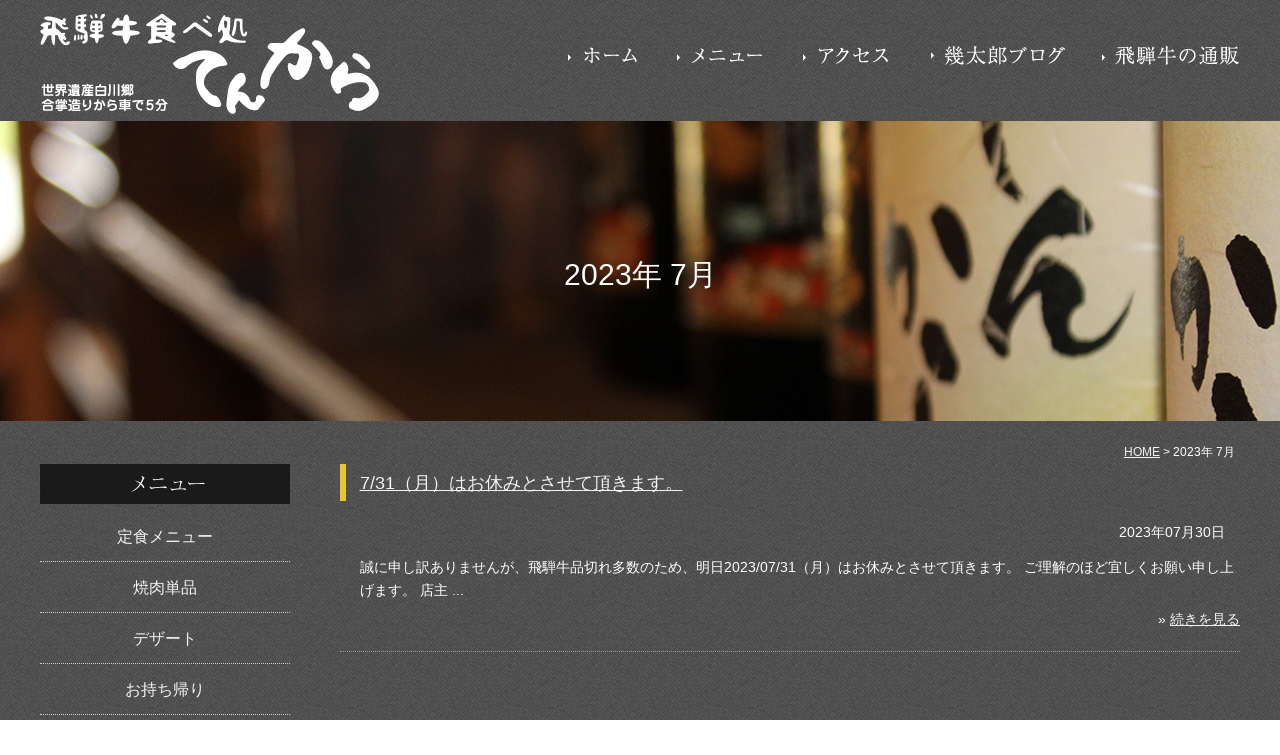

--- FILE ---
content_type: text/html; charset=UTF-8
request_url: https://tenkara.jp/archives/date/2023/07
body_size: 9392
content:
<!DOCTYPE html>
<html lang="ja">
<head>
<meta http-equiv="Content-Type" content="text/html; charset=UTF-8" />

<title>
2023年7月-白川郷の飛騨牛食べ処てんから｜A4.A5等級の最高級飛騨牛</title>

<meta name="keywords" content="てんから,白川村,世界遺産,白川郷,合掌造り,飛騨牛,焼肉,ひつまぶし,高山,東海北陸自動車道,自家製,けいちゃん,とんちゃん,牛ホルモン,ひだぎゅう,おいしい,和田幾太郎,インター,飛騨,高山,こだわり,鶏ちゃん,豚ちゃん" />
<meta name="description" content="白川郷で飛騨牛のランチ、ディナーなら飛騨牛食べ処てんからへ。飛騨牛の焼肉や定食メニューがあります。合掌造りから車で5分。A4.A5飛騨牛の通販も。" />
<link rel='canonical' href='https://tenkara.jp' />

<link rel="stylesheet" href="https://tenkara.jp/wp-content/themes/tenkara/style.css?1680532155" type="text/css" media="all" />
<link rel="alternate" type="application/rss+xml" title="白川郷の飛騨牛食べ処てんから｜A4.A5等級の最高級飛騨牛 RSS Feed" href="https://tenkara.jp/feed" />
<link rel="pingback" href="https://tenkara.jp/xmlrpc.php" />


<script type="text/javascript" src="https://ajax.googleapis.com/ajax/libs/jquery/1.10.1/jquery.min.js"></script>
<script src="https://tenkara.jp/wp-content/themes/tenkara/js/smartRollover.js"></script>

<meta name='robots' content='max-image-preview:large' />
<style id='wp-img-auto-sizes-contain-inline-css' type='text/css'>
img:is([sizes=auto i],[sizes^="auto," i]){contain-intrinsic-size:3000px 1500px}
/*# sourceURL=wp-img-auto-sizes-contain-inline-css */
</style>
<style id='wp-emoji-styles-inline-css' type='text/css'>

	img.wp-smiley, img.emoji {
		display: inline !important;
		border: none !important;
		box-shadow: none !important;
		height: 1em !important;
		width: 1em !important;
		margin: 0 0.07em !important;
		vertical-align: -0.1em !important;
		background: none !important;
		padding: 0 !important;
	}
/*# sourceURL=wp-emoji-styles-inline-css */
</style>
<style id='wp-block-library-inline-css' type='text/css'>
:root{--wp-block-synced-color:#7a00df;--wp-block-synced-color--rgb:122,0,223;--wp-bound-block-color:var(--wp-block-synced-color);--wp-editor-canvas-background:#ddd;--wp-admin-theme-color:#007cba;--wp-admin-theme-color--rgb:0,124,186;--wp-admin-theme-color-darker-10:#006ba1;--wp-admin-theme-color-darker-10--rgb:0,107,160.5;--wp-admin-theme-color-darker-20:#005a87;--wp-admin-theme-color-darker-20--rgb:0,90,135;--wp-admin-border-width-focus:2px}@media (min-resolution:192dpi){:root{--wp-admin-border-width-focus:1.5px}}.wp-element-button{cursor:pointer}:root .has-very-light-gray-background-color{background-color:#eee}:root .has-very-dark-gray-background-color{background-color:#313131}:root .has-very-light-gray-color{color:#eee}:root .has-very-dark-gray-color{color:#313131}:root .has-vivid-green-cyan-to-vivid-cyan-blue-gradient-background{background:linear-gradient(135deg,#00d084,#0693e3)}:root .has-purple-crush-gradient-background{background:linear-gradient(135deg,#34e2e4,#4721fb 50%,#ab1dfe)}:root .has-hazy-dawn-gradient-background{background:linear-gradient(135deg,#faaca8,#dad0ec)}:root .has-subdued-olive-gradient-background{background:linear-gradient(135deg,#fafae1,#67a671)}:root .has-atomic-cream-gradient-background{background:linear-gradient(135deg,#fdd79a,#004a59)}:root .has-nightshade-gradient-background{background:linear-gradient(135deg,#330968,#31cdcf)}:root .has-midnight-gradient-background{background:linear-gradient(135deg,#020381,#2874fc)}:root{--wp--preset--font-size--normal:16px;--wp--preset--font-size--huge:42px}.has-regular-font-size{font-size:1em}.has-larger-font-size{font-size:2.625em}.has-normal-font-size{font-size:var(--wp--preset--font-size--normal)}.has-huge-font-size{font-size:var(--wp--preset--font-size--huge)}.has-text-align-center{text-align:center}.has-text-align-left{text-align:left}.has-text-align-right{text-align:right}.has-fit-text{white-space:nowrap!important}#end-resizable-editor-section{display:none}.aligncenter{clear:both}.items-justified-left{justify-content:flex-start}.items-justified-center{justify-content:center}.items-justified-right{justify-content:flex-end}.items-justified-space-between{justify-content:space-between}.screen-reader-text{border:0;clip-path:inset(50%);height:1px;margin:-1px;overflow:hidden;padding:0;position:absolute;width:1px;word-wrap:normal!important}.screen-reader-text:focus{background-color:#ddd;clip-path:none;color:#444;display:block;font-size:1em;height:auto;left:5px;line-height:normal;padding:15px 23px 14px;text-decoration:none;top:5px;width:auto;z-index:100000}html :where(.has-border-color){border-style:solid}html :where([style*=border-top-color]){border-top-style:solid}html :where([style*=border-right-color]){border-right-style:solid}html :where([style*=border-bottom-color]){border-bottom-style:solid}html :where([style*=border-left-color]){border-left-style:solid}html :where([style*=border-width]){border-style:solid}html :where([style*=border-top-width]){border-top-style:solid}html :where([style*=border-right-width]){border-right-style:solid}html :where([style*=border-bottom-width]){border-bottom-style:solid}html :where([style*=border-left-width]){border-left-style:solid}html :where(img[class*=wp-image-]){height:auto;max-width:100%}:where(figure){margin:0 0 1em}html :where(.is-position-sticky){--wp-admin--admin-bar--position-offset:var(--wp-admin--admin-bar--height,0px)}@media screen and (max-width:600px){html :where(.is-position-sticky){--wp-admin--admin-bar--position-offset:0px}}

/*# sourceURL=wp-block-library-inline-css */
</style><style id='global-styles-inline-css' type='text/css'>
:root{--wp--preset--aspect-ratio--square: 1;--wp--preset--aspect-ratio--4-3: 4/3;--wp--preset--aspect-ratio--3-4: 3/4;--wp--preset--aspect-ratio--3-2: 3/2;--wp--preset--aspect-ratio--2-3: 2/3;--wp--preset--aspect-ratio--16-9: 16/9;--wp--preset--aspect-ratio--9-16: 9/16;--wp--preset--color--black: #000000;--wp--preset--color--cyan-bluish-gray: #abb8c3;--wp--preset--color--white: #ffffff;--wp--preset--color--pale-pink: #f78da7;--wp--preset--color--vivid-red: #cf2e2e;--wp--preset--color--luminous-vivid-orange: #ff6900;--wp--preset--color--luminous-vivid-amber: #fcb900;--wp--preset--color--light-green-cyan: #7bdcb5;--wp--preset--color--vivid-green-cyan: #00d084;--wp--preset--color--pale-cyan-blue: #8ed1fc;--wp--preset--color--vivid-cyan-blue: #0693e3;--wp--preset--color--vivid-purple: #9b51e0;--wp--preset--gradient--vivid-cyan-blue-to-vivid-purple: linear-gradient(135deg,rgb(6,147,227) 0%,rgb(155,81,224) 100%);--wp--preset--gradient--light-green-cyan-to-vivid-green-cyan: linear-gradient(135deg,rgb(122,220,180) 0%,rgb(0,208,130) 100%);--wp--preset--gradient--luminous-vivid-amber-to-luminous-vivid-orange: linear-gradient(135deg,rgb(252,185,0) 0%,rgb(255,105,0) 100%);--wp--preset--gradient--luminous-vivid-orange-to-vivid-red: linear-gradient(135deg,rgb(255,105,0) 0%,rgb(207,46,46) 100%);--wp--preset--gradient--very-light-gray-to-cyan-bluish-gray: linear-gradient(135deg,rgb(238,238,238) 0%,rgb(169,184,195) 100%);--wp--preset--gradient--cool-to-warm-spectrum: linear-gradient(135deg,rgb(74,234,220) 0%,rgb(151,120,209) 20%,rgb(207,42,186) 40%,rgb(238,44,130) 60%,rgb(251,105,98) 80%,rgb(254,248,76) 100%);--wp--preset--gradient--blush-light-purple: linear-gradient(135deg,rgb(255,206,236) 0%,rgb(152,150,240) 100%);--wp--preset--gradient--blush-bordeaux: linear-gradient(135deg,rgb(254,205,165) 0%,rgb(254,45,45) 50%,rgb(107,0,62) 100%);--wp--preset--gradient--luminous-dusk: linear-gradient(135deg,rgb(255,203,112) 0%,rgb(199,81,192) 50%,rgb(65,88,208) 100%);--wp--preset--gradient--pale-ocean: linear-gradient(135deg,rgb(255,245,203) 0%,rgb(182,227,212) 50%,rgb(51,167,181) 100%);--wp--preset--gradient--electric-grass: linear-gradient(135deg,rgb(202,248,128) 0%,rgb(113,206,126) 100%);--wp--preset--gradient--midnight: linear-gradient(135deg,rgb(2,3,129) 0%,rgb(40,116,252) 100%);--wp--preset--font-size--small: 13px;--wp--preset--font-size--medium: 20px;--wp--preset--font-size--large: 36px;--wp--preset--font-size--x-large: 42px;--wp--preset--spacing--20: 0.44rem;--wp--preset--spacing--30: 0.67rem;--wp--preset--spacing--40: 1rem;--wp--preset--spacing--50: 1.5rem;--wp--preset--spacing--60: 2.25rem;--wp--preset--spacing--70: 3.38rem;--wp--preset--spacing--80: 5.06rem;--wp--preset--shadow--natural: 6px 6px 9px rgba(0, 0, 0, 0.2);--wp--preset--shadow--deep: 12px 12px 50px rgba(0, 0, 0, 0.4);--wp--preset--shadow--sharp: 6px 6px 0px rgba(0, 0, 0, 0.2);--wp--preset--shadow--outlined: 6px 6px 0px -3px rgb(255, 255, 255), 6px 6px rgb(0, 0, 0);--wp--preset--shadow--crisp: 6px 6px 0px rgb(0, 0, 0);}:where(.is-layout-flex){gap: 0.5em;}:where(.is-layout-grid){gap: 0.5em;}body .is-layout-flex{display: flex;}.is-layout-flex{flex-wrap: wrap;align-items: center;}.is-layout-flex > :is(*, div){margin: 0;}body .is-layout-grid{display: grid;}.is-layout-grid > :is(*, div){margin: 0;}:where(.wp-block-columns.is-layout-flex){gap: 2em;}:where(.wp-block-columns.is-layout-grid){gap: 2em;}:where(.wp-block-post-template.is-layout-flex){gap: 1.25em;}:where(.wp-block-post-template.is-layout-grid){gap: 1.25em;}.has-black-color{color: var(--wp--preset--color--black) !important;}.has-cyan-bluish-gray-color{color: var(--wp--preset--color--cyan-bluish-gray) !important;}.has-white-color{color: var(--wp--preset--color--white) !important;}.has-pale-pink-color{color: var(--wp--preset--color--pale-pink) !important;}.has-vivid-red-color{color: var(--wp--preset--color--vivid-red) !important;}.has-luminous-vivid-orange-color{color: var(--wp--preset--color--luminous-vivid-orange) !important;}.has-luminous-vivid-amber-color{color: var(--wp--preset--color--luminous-vivid-amber) !important;}.has-light-green-cyan-color{color: var(--wp--preset--color--light-green-cyan) !important;}.has-vivid-green-cyan-color{color: var(--wp--preset--color--vivid-green-cyan) !important;}.has-pale-cyan-blue-color{color: var(--wp--preset--color--pale-cyan-blue) !important;}.has-vivid-cyan-blue-color{color: var(--wp--preset--color--vivid-cyan-blue) !important;}.has-vivid-purple-color{color: var(--wp--preset--color--vivid-purple) !important;}.has-black-background-color{background-color: var(--wp--preset--color--black) !important;}.has-cyan-bluish-gray-background-color{background-color: var(--wp--preset--color--cyan-bluish-gray) !important;}.has-white-background-color{background-color: var(--wp--preset--color--white) !important;}.has-pale-pink-background-color{background-color: var(--wp--preset--color--pale-pink) !important;}.has-vivid-red-background-color{background-color: var(--wp--preset--color--vivid-red) !important;}.has-luminous-vivid-orange-background-color{background-color: var(--wp--preset--color--luminous-vivid-orange) !important;}.has-luminous-vivid-amber-background-color{background-color: var(--wp--preset--color--luminous-vivid-amber) !important;}.has-light-green-cyan-background-color{background-color: var(--wp--preset--color--light-green-cyan) !important;}.has-vivid-green-cyan-background-color{background-color: var(--wp--preset--color--vivid-green-cyan) !important;}.has-pale-cyan-blue-background-color{background-color: var(--wp--preset--color--pale-cyan-blue) !important;}.has-vivid-cyan-blue-background-color{background-color: var(--wp--preset--color--vivid-cyan-blue) !important;}.has-vivid-purple-background-color{background-color: var(--wp--preset--color--vivid-purple) !important;}.has-black-border-color{border-color: var(--wp--preset--color--black) !important;}.has-cyan-bluish-gray-border-color{border-color: var(--wp--preset--color--cyan-bluish-gray) !important;}.has-white-border-color{border-color: var(--wp--preset--color--white) !important;}.has-pale-pink-border-color{border-color: var(--wp--preset--color--pale-pink) !important;}.has-vivid-red-border-color{border-color: var(--wp--preset--color--vivid-red) !important;}.has-luminous-vivid-orange-border-color{border-color: var(--wp--preset--color--luminous-vivid-orange) !important;}.has-luminous-vivid-amber-border-color{border-color: var(--wp--preset--color--luminous-vivid-amber) !important;}.has-light-green-cyan-border-color{border-color: var(--wp--preset--color--light-green-cyan) !important;}.has-vivid-green-cyan-border-color{border-color: var(--wp--preset--color--vivid-green-cyan) !important;}.has-pale-cyan-blue-border-color{border-color: var(--wp--preset--color--pale-cyan-blue) !important;}.has-vivid-cyan-blue-border-color{border-color: var(--wp--preset--color--vivid-cyan-blue) !important;}.has-vivid-purple-border-color{border-color: var(--wp--preset--color--vivid-purple) !important;}.has-vivid-cyan-blue-to-vivid-purple-gradient-background{background: var(--wp--preset--gradient--vivid-cyan-blue-to-vivid-purple) !important;}.has-light-green-cyan-to-vivid-green-cyan-gradient-background{background: var(--wp--preset--gradient--light-green-cyan-to-vivid-green-cyan) !important;}.has-luminous-vivid-amber-to-luminous-vivid-orange-gradient-background{background: var(--wp--preset--gradient--luminous-vivid-amber-to-luminous-vivid-orange) !important;}.has-luminous-vivid-orange-to-vivid-red-gradient-background{background: var(--wp--preset--gradient--luminous-vivid-orange-to-vivid-red) !important;}.has-very-light-gray-to-cyan-bluish-gray-gradient-background{background: var(--wp--preset--gradient--very-light-gray-to-cyan-bluish-gray) !important;}.has-cool-to-warm-spectrum-gradient-background{background: var(--wp--preset--gradient--cool-to-warm-spectrum) !important;}.has-blush-light-purple-gradient-background{background: var(--wp--preset--gradient--blush-light-purple) !important;}.has-blush-bordeaux-gradient-background{background: var(--wp--preset--gradient--blush-bordeaux) !important;}.has-luminous-dusk-gradient-background{background: var(--wp--preset--gradient--luminous-dusk) !important;}.has-pale-ocean-gradient-background{background: var(--wp--preset--gradient--pale-ocean) !important;}.has-electric-grass-gradient-background{background: var(--wp--preset--gradient--electric-grass) !important;}.has-midnight-gradient-background{background: var(--wp--preset--gradient--midnight) !important;}.has-small-font-size{font-size: var(--wp--preset--font-size--small) !important;}.has-medium-font-size{font-size: var(--wp--preset--font-size--medium) !important;}.has-large-font-size{font-size: var(--wp--preset--font-size--large) !important;}.has-x-large-font-size{font-size: var(--wp--preset--font-size--x-large) !important;}
/*# sourceURL=global-styles-inline-css */
</style>

<style id='classic-theme-styles-inline-css' type='text/css'>
/*! This file is auto-generated */
.wp-block-button__link{color:#fff;background-color:#32373c;border-radius:9999px;box-shadow:none;text-decoration:none;padding:calc(.667em + 2px) calc(1.333em + 2px);font-size:1.125em}.wp-block-file__button{background:#32373c;color:#fff;text-decoration:none}
/*# sourceURL=/wp-includes/css/classic-themes.min.css */
</style>
<link rel='stylesheet' id='biz-cal-style-css' href='https://tenkara.jp/wp-content/plugins/biz-calendar/biz-cal.css?ver=2.2.0' type='text/css' media='all' />
<script type="text/javascript" src="https://tenkara.jp/wp-includes/js/jquery/jquery.min.js?ver=3.7.1" id="jquery-core-js"></script>
<script type="text/javascript" src="https://tenkara.jp/wp-includes/js/jquery/jquery-migrate.min.js?ver=3.4.1" id="jquery-migrate-js"></script>
<script type="text/javascript" id="biz-cal-script-js-extra">
/* <![CDATA[ */
var bizcalOptions = {"holiday_title":"\u5b9a\u4f11\u65e5 / \u81e8\u6642\u4f11\u696d\u65e5\u003Cbr\u003E\uff0a\u6708\u66dc\u306e\u591c\u306f\u304a\u4f11\u307f\u3067\u3059","tue":"on","temp_holidays":"2020-04-19\r\n2020-04-20\r\n2020-04-21\r\n2020-04-22\r\n2020-04-23\r\n2020-04-24\r\n2020-04-25\r\n2020-04-26\r\n2020-04-27\r\n2020-04-28\r\n2020-04-29\r\n2020-04-30\r\n2020-05-01\r\n2020-05-02\r\n2020-05-03\r\n2020-05-04\r\n2020-05-05\r\n2020-05-06\r\n\r\n2023-05-10\r\n2023-05-27\r\n\r\n\r\n","temp_weekdays":"","eventday_title":"","eventday_url":"","eventdays":"","month_limit":"\u5236\u9650\u306a\u3057","nextmonthlimit":"12","prevmonthlimit":"12","plugindir":"https://tenkara.jp/wp-content/plugins/biz-calendar/","national_holiday":""};
//# sourceURL=biz-cal-script-js-extra
/* ]]> */
</script>
<script type="text/javascript" src="https://tenkara.jp/wp-content/plugins/biz-calendar/calendar.js?ver=2.2.0" id="biz-cal-script-js"></script>
<link rel="https://api.w.org/" href="https://tenkara.jp/wp-json/" /><link rel="EditURI" type="application/rsd+xml" title="RSD" href="https://tenkara.jp/xmlrpc.php?rsd" />
<meta name="generator" content="WordPress 6.9" />

<!-- Jetpack Open Graph Tags -->
<meta property="og:type" content="website" />
<meta property="og:title" content="2023年7月 &#8211; 白川郷の飛騨牛食べ処てんから｜A4.A5等級の最高級飛騨牛" />
<meta property="og:site_name" content="白川郷の飛騨牛食べ処てんから｜A4.A5等級の最高級飛騨牛" />
<meta property="og:image" content="https://s0.wp.com/i/blank.jpg" />
<meta property="og:image:width" content="200" />
<meta property="og:image:height" content="200" />
<meta property="og:image:alt" content="" />
<meta property="og:locale" content="ja_JP" />

<!-- End Jetpack Open Graph Tags -->
<script src="https://tenkara.jp/wp-content/themes/tenkara/js/jQuery.jPrintArea.js"></script>
<script text="javascript/text">
$(function(){
  $('#btn_print').click(function(){
    $.jPrintArea("#printarea");
  });
});
</script>
</head>
<body data-rsssl=1 class="layout-tw">
<div id="fb-root"></div>
<script async defer crossorigin="anonymous" src="https://connect.facebook.net/ja_JP/sdk.js#xfbml=1&version=v16.0" nonce="LIFePgnM"></script>
<a name="top" id="top"></a>
<!--<div class="bg_wh">-->
<div id="container">
<div id="container-inner">

<div id="header">
<div id="header-inner">

	<div id="header-contents" class="clearFix">
		<div class="logo_mg">
		
		<h1><a href="https://tenkara.jp"><img src="https://tenkara.jp/wp-content/themes/tenkara/images/head_logo.png" alt="飛騨牛食べ処 てんから" /></a></h1>
        </div>
		<div class="time_mg">
<a href="https://tenkara.jp"><img src="https://tenkara.jp/wp-content/themes/tenkara/images/gnavi_04_01_off.png" alt="ホーム" /></a><!--
--><a href="https://tenkara.jp/menu/index.html"><img src="https://tenkara.jp/wp-content/themes/tenkara/images/gnavi_04_02_off.png" alt="メニュー" /></a><!--
--><a href="https://tenkara.jp/map.html"><img src="https://tenkara.jp/wp-content/themes/tenkara/images/gnavi_04_03_off.png" alt="アクセス" /></a><!--
--><a href="http://ameblo.jp/tenkaraikutaro/" target="_blank"><img src="https://tenkara.jp/wp-content/themes/tenkara/images/gnavi_04_04_off.png" alt="機太郎ブログ" /></a><!--
--><a href="https://hida-gyu-tenkara.stores.jp/" target="_blank"><img src="https://tenkara.jp/wp-content/themes/tenkara/images/gnavi_04_05_off.png" alt="飛騨牛の通販" /></a><!--
-->
	</div>
	</div>

	</div>
</div>








<div class="sub_h_bg">
<div class="pause">
<div class="asset-header">
	<h3 id="page-title" class="archive-title">2023年 7月</h3>


</div>
</div>

</div>

<div id="content">
<div id="content-inner">

<div class="navi_box">
	<div class="navi"><a href="https://tenkara.jp/">HOME</a> &gt; 2023年 7月</div>

</div>

<div class="main_conts clearFix">
<div id="archive">
<div id="alpha">



<rdf:RDF xmlns:rdf="http://www.w3.org/1999/02/22-rdf-syntax-ns#"
			xmlns:dc="http://purl.org/dc/elements/1.1/"
			xmlns:trackback="http://madskills.com/public/xml/rss/module/trackback/">
		<rdf:Description rdf:about="https://tenkara.jp/archives/627.html"
    dc:identifier="https://tenkara.jp/archives/627.html"
    dc:title="7/31（月）はお休みとさせて頂きます。"
    trackback:ping="https://tenkara.jp/archives/627.html/trackback" />
</rdf:RDF>


    <div class="asset-header">
    <h4><a href="https://tenkara.jp/archives/627.html">7/31（月）はお休みとさせて頂きます。</a></h4>
	<p class="date">2023年07月30日</p>
    </div>
    <div class="asset-content entry-content">
        <div class="asset-body clearFix">
      
   	
<p class="fl_l_blog"><a href="https://tenkara.jp/archives/627.html" >
<img src="<br />
<b>Warning</b>:  Undefined array key 0 in <b>/home/wada0820/tenkara.jp/public_html/wp-content/themes/tenkara/functions.php</b> on line <b>572</b><br />
http://gd-sample.link/wp-content/themes/tenkara/images/default_img.jpg" alt="" width="150" />
</a></p>

            
             
誠に申し訳ありませんが、飛騨牛品切れ多数のため、明日2023/07/31（月）はお休みとさせて頂きます。
ご理解のほど宜しくお願い申し上げます。
店主


...        </div>
		<div class="clear"></div>
    
		<div class="asset-meta">
			&raquo; <a class="permalink" rel="bookmark" href="https://tenkara.jp/archives/627.html">続きを見る</a>
			
			
		</div>
	</div>
		






</div>
</div>














<div id="beta">
<div id="beta-inner">

	<div id="text-2" class="widget_text widget">			<div class="textwidget"><h4><a href="https://tenkara.jp/menu/index.html" ><img src="https://tenkara.jp/wp-content/themes/tenkara/images/side_menu_m.png" alt="メニュー" /></a></h4>
<ul class="side_menu_list">
<li><a href="https://tenkara.jp/menu/index.html#teisyoku" >定食メニュー</a></li>
<li><a href="https://tenkara.jp/menu/index.html#yakiniku" >焼肉単品</a></li>
<li><a href="https://tenkara.jp/menu/index.html#dessert" >デザート</a></li>
<li><a href="https://tenkara.jp/menu/index.html#takeout" >お持ち帰り</a></li>
<li><a href="https://tenkara.jp/menu/index.html#drink" >飲み物</a></li>
</ul>
<p class="mb_10"><a href="https://hida-gyu-tenkara.stores.jp/" target="_blank"><img class="wd100per " src="https://tenkara.jp/wp-content/themes/tenkara/images/onlineshop_banner_sp.png" alt="飛騨牛通販" /></a></p>
<h4><img src="https://tenkara.jp/wp-content/themes/tenkara/images/side_tenkara_m.png" alt="飛騨牛食べ処 てんから" /></h4>
<table class="side_tenkara">
<tr>
<th>営業時間</th>
<td>11:00~15:00/18:00~21:00<br>品切など、早閉めの場合もございます。</td>
</tr>
<tr>
<th>定休日</th>
<td>火曜日</td>
</tr>
<tr>
<th>客席</th>
<td>・カウンター6席<br>
・座敷(掘りごたつ) 4人掛け×3<br>
・テーブル 6人掛け×4</td>
</tr>
<tr>
<th>住所</th>
<td><p>岐阜県大野郡白川村鳩谷296-1</p>
&raquo; <a href="https://tenkara.jp/map.html">詳細はこちら</a></td>
</tr>
<tr>
<th>電話</th>
<td>05769-6-1661</td>
</tr>
</tr>
<tr>
<th>予約</th>
<td>夜のみ受付可</td>
</tr>
<tr>
<th>通販</th>
<td><p><a href="https://hida-gyu-tenkara.stores.jp/" target="_blank" rel="noopener">飛騨牛食べ処てんからの通販サイト</a></p></td>
</tr>
</table>
<h4><img src="https://tenkara.jp/wp-content/themes/tenkara/images/side_yoyaku_m.png" alt="ご予約のご案内" /></h4>
<p>夜の営業は御予約を受け付けております。席数が限られている為、お昼の営業や連休時、繁忙期の御予約は受け付けておりませんのでご了承ください。<br>詳細はお電話にてお気軽にお問い合わせください。</p></div>
		</div>
</div>
</div>
</div>

	</div>
	</div>
</div>
</div>


	<div id="footer">
	<div id="footer-inner">
	<div class="foot_box">
    
    <div class="footer-menu clearFix">
    
        
        
			

<div class="menu-footer_navi-container"><ul id="menu-footer_navi" class="menu"><li id="menu-item-29" class="menu-item menu-item-type-post_type menu-item-object-page menu-item-home menu-item-29"><a href="https://tenkara.jp/">トップ</a></li>
<li id="menu-item-28" class="menu-item menu-item-type-post_type menu-item-object-page menu-item-28"><a href="https://tenkara.jp/menu/index.html">飛騨牛御膳・焼肉メニュー</a></li>
<li id="menu-item-26" class="menu-item menu-item-type-post_type menu-item-object-page menu-item-26"><a href="https://tenkara.jp/map.html">アクセス</a></li>
<li id="menu-item-441" class="menu-item menu-item-type-custom menu-item-object-custom menu-item-441"><a href="https://hida-gyu-tenkara.stores.jp/">飛騨牛の通販</a></li>
</ul></div>        </div>
        
	
     
	</div>
    <div class="copyright">
		<div class="copyright-content">Copyright(c) Tenkara.All Rights Reserved.</div>
        <div class="copyright-content">Supported by <a href="https://gdesign.nagoya/" target="_blank">愛知（名古屋）、岐阜の格安ホームページ制作会社GDesign</a></div>
	</div>
	</div>

<script type="speculationrules">
{"prefetch":[{"source":"document","where":{"and":[{"href_matches":"/*"},{"not":{"href_matches":["/wp-*.php","/wp-admin/*","/wp-content/uploads/*","/wp-content/*","/wp-content/plugins/*","/wp-content/themes/tenkara/*","/*\\?(.+)"]}},{"not":{"selector_matches":"a[rel~=\"nofollow\"]"}},{"not":{"selector_matches":".no-prefetch, .no-prefetch a"}}]},"eagerness":"conservative"}]}
</script>
<script id="wp-emoji-settings" type="application/json">
{"baseUrl":"https://s.w.org/images/core/emoji/17.0.2/72x72/","ext":".png","svgUrl":"https://s.w.org/images/core/emoji/17.0.2/svg/","svgExt":".svg","source":{"concatemoji":"https://tenkara.jp/wp-includes/js/wp-emoji-release.min.js?ver=6.9"}}
</script>
<script type="module">
/* <![CDATA[ */
/*! This file is auto-generated */
const a=JSON.parse(document.getElementById("wp-emoji-settings").textContent),o=(window._wpemojiSettings=a,"wpEmojiSettingsSupports"),s=["flag","emoji"];function i(e){try{var t={supportTests:e,timestamp:(new Date).valueOf()};sessionStorage.setItem(o,JSON.stringify(t))}catch(e){}}function c(e,t,n){e.clearRect(0,0,e.canvas.width,e.canvas.height),e.fillText(t,0,0);t=new Uint32Array(e.getImageData(0,0,e.canvas.width,e.canvas.height).data);e.clearRect(0,0,e.canvas.width,e.canvas.height),e.fillText(n,0,0);const a=new Uint32Array(e.getImageData(0,0,e.canvas.width,e.canvas.height).data);return t.every((e,t)=>e===a[t])}function p(e,t){e.clearRect(0,0,e.canvas.width,e.canvas.height),e.fillText(t,0,0);var n=e.getImageData(16,16,1,1);for(let e=0;e<n.data.length;e++)if(0!==n.data[e])return!1;return!0}function u(e,t,n,a){switch(t){case"flag":return n(e,"\ud83c\udff3\ufe0f\u200d\u26a7\ufe0f","\ud83c\udff3\ufe0f\u200b\u26a7\ufe0f")?!1:!n(e,"\ud83c\udde8\ud83c\uddf6","\ud83c\udde8\u200b\ud83c\uddf6")&&!n(e,"\ud83c\udff4\udb40\udc67\udb40\udc62\udb40\udc65\udb40\udc6e\udb40\udc67\udb40\udc7f","\ud83c\udff4\u200b\udb40\udc67\u200b\udb40\udc62\u200b\udb40\udc65\u200b\udb40\udc6e\u200b\udb40\udc67\u200b\udb40\udc7f");case"emoji":return!a(e,"\ud83e\u1fac8")}return!1}function f(e,t,n,a){let r;const o=(r="undefined"!=typeof WorkerGlobalScope&&self instanceof WorkerGlobalScope?new OffscreenCanvas(300,150):document.createElement("canvas")).getContext("2d",{willReadFrequently:!0}),s=(o.textBaseline="top",o.font="600 32px Arial",{});return e.forEach(e=>{s[e]=t(o,e,n,a)}),s}function r(e){var t=document.createElement("script");t.src=e,t.defer=!0,document.head.appendChild(t)}a.supports={everything:!0,everythingExceptFlag:!0},new Promise(t=>{let n=function(){try{var e=JSON.parse(sessionStorage.getItem(o));if("object"==typeof e&&"number"==typeof e.timestamp&&(new Date).valueOf()<e.timestamp+604800&&"object"==typeof e.supportTests)return e.supportTests}catch(e){}return null}();if(!n){if("undefined"!=typeof Worker&&"undefined"!=typeof OffscreenCanvas&&"undefined"!=typeof URL&&URL.createObjectURL&&"undefined"!=typeof Blob)try{var e="postMessage("+f.toString()+"("+[JSON.stringify(s),u.toString(),c.toString(),p.toString()].join(",")+"));",a=new Blob([e],{type:"text/javascript"});const r=new Worker(URL.createObjectURL(a),{name:"wpTestEmojiSupports"});return void(r.onmessage=e=>{i(n=e.data),r.terminate(),t(n)})}catch(e){}i(n=f(s,u,c,p))}t(n)}).then(e=>{for(const n in e)a.supports[n]=e[n],a.supports.everything=a.supports.everything&&a.supports[n],"flag"!==n&&(a.supports.everythingExceptFlag=a.supports.everythingExceptFlag&&a.supports[n]);var t;a.supports.everythingExceptFlag=a.supports.everythingExceptFlag&&!a.supports.flag,a.supports.everything||((t=a.source||{}).concatemoji?r(t.concatemoji):t.wpemoji&&t.twemoji&&(r(t.twemoji),r(t.wpemoji)))});
//# sourceURL=https://tenkara.jp/wp-includes/js/wp-emoji-loader.min.js
/* ]]> */
</script>



</div>
<link rel="stylesheet" href="https://tenkara.jp/wp-content/themes/tenkara/css/gridrotator.css" type="text/css" />
<script>
$(function(){
    var setElm = $('.thumblist img'),
    delaySpeed = 0,
    fadeSpeed = 0;
 
    $(window).load(function(){
        randomShow();
        function randomShow(){
            var elmLength = setElm.length,
            randomSet = Math.floor(Math.random()*elmLength);
 
            $(setElm[randomSet]).css({display:'block',opacity:'0'}).animate({opacity:'1'},fadeSpeed);
            setElm.splice(randomSet,1);
 
            if (elmLength > 0) {
                setTimeout(function(){randomShow();},delaySpeed);
            } else {
                return false; //全てロード終了後に処理を加える際はココに
            }
        }
    });
});
</script>
<script>
  (function(i,s,o,g,r,a,m){i['GoogleAnalyticsObject']=r;i[r]=i[r]||function(){
  (i[r].q=i[r].q||[]).push(arguments)},i[r].l=1*new Date();a=s.createElement(o),
  m=s.getElementsByTagName(o)[0];a.async=1;a.src=g;m.parentNode.insertBefore(a,m)
  })(window,document,'script','https://www.google-analytics.com/analytics.js','ga');

  ga('create', 'UA-83195719-1', 'auto');
  ga('send', 'pageview');

</script>
</body>
</html>


--- FILE ---
content_type: text/css
request_url: https://tenkara.jp/wp-content/themes/tenkara/style.css?1680532155
body_size: 13566
content:
@charset "utf-8";

/*
Theme Name: てんから
Theme URI: http://www.tenkara.jp
Author: Gdesign
Description: てんから様用のテーマです。											
*/

/* Reset ------------------------------------------------------------------ */
:link,:visited {
    text-decoration: none;
}

html,body,div,
ul,ol,li,dl,dt,dd,
form,fieldset,input,textarea,
h1,h2,h3,h4,h5,h6,pre,code,p,blockquote,hr,
th,td {
    margin: 0;
    padding: 0;
}

h1,h2,h3,h4,h5,h6 {
    font-size: 100%;
    font-weight: normal;
}

table {
    border-spacing: 0;
	border-collapse:collapse;
}

fieldset,img,abbr,acronym {
    border: 0;
}

ol,ul {
    list-style: none;
}

caption,th {
    text-align: left;
}

q:before,q:after {
    content: '';
}

a {
    text-decoration: underline;
    outline: none;
}

#beta .widget img.wd100per{
	width: 100%!important;
}


hr {
    border: 0;
    height: 1px;
    background-color: #000;
    color: #000;
}

a img,:link img,:visited img {
    border: none;
}

address {
    font-style: normal;
    display: inline;
}



/* Utilities ----------------------------------------------------------------- */
#content-inner:after {
    content: " ";
    display: block;
    visibility: hidden;
    clear: both;
    height: 0.1px;
    font-size: 0.1em;
    line-height: 0;
}

#content-inner {
	display: inline-block;
}

/* no ie mac \*/
* html #content-inner { height: 1%; }
#content-inner { display: block; }

/* Content ---------------------------------------------------------------- */
a:link, a:visited {
    text-decoration: underline;
}

a:hover {
    text-decoration: none;
    outline: none;
}

p, pre, blockquote, fieldset, ul, ol, dl {
    margin-bottom: .75em;
}

ol { list-style: decimal outside; }
ul { list-style: disc outside; }

/* Assets */
.asset-body,
.kakusyu-set-body,
.flow-body,
.faq-body,
.asset-more,
.more-link,
.asset-excerpt,
.comment-content,
.comment-footer,
.comments-open-content,
.comments-open-footer,
.trackbacks-info,
.trackback-content,
.archive-content {
    clear: both;
}

.asset,
.comments,
.trackbacks,
.archive {
    overflow: hidden;
    width: 100%;
}

.asset,
.asset-content,
.comments,
.trackbacks,
.archive {
    position: static;
    clear: both;
}

.asset,
.comments,
.comments-content,
.trackbacks,
.archive,
.search-form {
    margin-bottom: 1.5em;
}

.asset-header,
.asset-content,
.kakusyu-set-body,
.flow-body,
.faq-body,
.comments-header,
.comment-content,
.comment-footer,
.comments-open-header,
.comments-open-content,
#comments-open-footer,
#comment-form-external-auth,
#comment-form-name,
#comment-form-email,
#comment-form-url,
#comments-open-text,
.trackbacks-header,
.trackbacks-info,
.archive-content,
.search-form-header,
.search-results-header {
    margin-bottom: .75em;
}

.asset-name {
    margin-bottom: .25em;
}

.asset-meta {
    font-size: 11px;
    margin-top: .25em;
    padding-top: 2px;
    padding-bottom: .3em;
    font-weight: normal;
    clear:both;
    border: 0;
}

.entry-tags-header,
.entry-categories-header {
    margin-bottom: 0;
    margin-right: .25em;
    display: inline;
    font-weight: bold;
}

.entry-tags-list,
.entry-categories-list {
    display: inline;
    list-style: none;
    margin-left: 0;
    padding-left: 0;
}
.entry-tags-list .entry-tag,
.entry-categories-list .entry-category {
    display: inline;
}

.alignleft {
    float: left;
    margin: 0 20px 20px 0;
}

.aligncenter {
    display: block;
    margin: 0 auto 20px;
    text-align: center;
}

.alignright {
    float: right;
    margin: 0 0 20px 20px;
}

/* Feedback */
.comments-open label {
    display: block;
}

#comment-author, #comment-email, #comment-url, #comment-text {
    width: 80%;
}

#comment-submit {
    font-weight: bold;
}

.comment,
.trackback {
    margin-bottom: .5em;
    border-bottom: 1px solid #ccc;
    padding-bottom: .5em;
}

.comment-content {
    clear: none;
    line-height: 1.5;
    margin-bottom: 1em;
}

.comment-content p {
    margin-bottom: .5em;
}

/* Widgets */
.widget {
    position: relative;
    overflow: hidden;
    width: 100%;
}

.widget-content {
    position: relative;
	margin:0;
	padding:0;
}

.widget-content ul li {
    margin-bottom:4px;
	padding-right: 0;
	margin-right: 0;
}


.widget ul {
    margin: 0;
    padding: 0;
    list-style: none;
}



.widget li {
    margin-top: 5px;
    margin-bottom: 5px;
}

.widget-recent-assets .widget-content .widget-list {
    overflow: auto;
    margin-right: 0;
}

.widget-search ul {
    margin-left: 0;
    list-style: none;
}

.widget-search li {
    margin: 5px 0;
}

/* Layout ----------------------------------------------------------------- */
#container-inner {
    min-height: 100%;
    margin: 0 auto;
    text-align: left;
}

#header, #content, #alpha, #beta, #footer {
    position: relative;
}

#alpha, #beta {
    display: inline;
    float: left;
}

#header-inner, #content-inner, #footer-inner,
#alpha-inner, #beta-inner {
    position: static;
}

#header-inner, #footer-inner {
    padding-top: 20px;
    padding-bottom: 20px;
}

#header-inner, #footer-inner,
#alpha-inner, #beta-inner {
    overflow: hidden;
	padding: 0;
}



/* ---------------------------------------------------------------------
ページ全体
--------------------------------------------------------------------- */
body {
	text-align:center;
	color:#fff;
	line-height: 1.8;
	font-style: normal;
	font-weight: normal;
	font-size:16px;
	font-family:"メイリオ", Meiryo, "ヒラギノ角ゴPro W3", "Hiragino Kaku Gothic Pro", Osaka, "ＭＳ Ｐゴシック", sans-serif;
	background: #fff url('images/body_bg.jpg') repeat top left;
}

/*
.bg_wh {
	background: #FFFFFF url('images/head_bg.gif') repeat-x top;
} */

/* リンクカラー */
a {
	color: #f2f2f2;
	text-decoration: underline !important;
}

a:hover {
	color: #fff;
	text-decoration: none !important;
}

.clear {
	clear:both;
}

/* ---　ページトップ　--- */
#gotop {
	clear:both;
	width:100%;
	margin:10px 0;
}

#gotop a {
	font-size:75% !important;
	text-indent: -500px;
	height: 15px;
	width: 65px;
	display: block;
	float: right;
	overflow: hidden;
	background: url('images/pagetop.gif') no-repeat 0 0;
}

#gotop a:hover {
	font-size:75% !important;
	text-indent: -500px;
	height: 15px;
	width: 65px;
	display: block;
	float: right;
	overflow: hidden;
	background: url('images/pagetop_ov.gif') no-repeat 0 0;
}

/* -----　パンくず　----- */
.navi {
	padding:2px 5px 0;
	text-align:right;
	font-size:85% !important;
	font-size:80%;
	margin: 4px 0 2px 0;
}
.navi_box {
	width: 1200px;
	margin: 0 auto;
	text-align:right;
}

/* ---------------------------------------------------------------------
container
--------------------------------------------------------------------- */
.layout-tw #container {
	line-height:1.6;
	font-size:90%;
	margin:0 auto;
	text-align:left;
}
.layout-tw #container ul {
	list-style-type: none;
}

#container-inner {
	position: relative;
}

/* ---------------------------------------------------------------------
レイアウト
--------------------------------------------------------------------- */
.layout-tw #alpha {
	float: right;
	width: 900px;
}

.layout-tw #beta {
	float:left;
	width: 250px;
	overflow: hidden;
}

#alpha-inner {
	margin:0;
	padding:0;
}

#beta-inner {
	margin:0;
	padding:0 0 0 0;
}

/* ---------------------------------------------------------------------
ヘッダー
--------------------------------------------------------------------- */
#header {
	width:1200px;
	overflow: hidden;
	min-width:1200px;
	margin: 0 auto;
}

#header-inner {
	width:1200px;
	margin: 0 auto;
	min-width:1200px;
}

#header-inner h1 {
	margin-top: 0;
}

#header-contents {
	width:1200px;
	margin: 0 auto;
}

#header-contents .logo_mg {
	margin-left: 0;
	float:left;
	padding-top: 13px;
	width: 528px
}
#header-contents .time_mg {
	margin-left: 0;
	float: right;
	padding-top: 40px;
	width: 672px;
}

	

/* -- サイト名 -- */
#header-name {
	color: #333;
	font-size:200% !important;
	font-size:195%;
	font-weight:bold;
	margin:5px;
	line-height: 1.5;
}

#header-name a {
	text-decoration: none;
}

#header-name a:hover {
	text-decoration: underline;
}

#header-name h2 {
	font-weight:bold;
}

/* -- サイトマップ・お問合せリンク -- */
#header .sub-contents {
	margin-bottom:0px;
	padding:0px 10px;
	text-align: right;
	font-size:85% !important;
	font-size:80%;
	clear: both;
	float: right;
}

#header .sub-contents a:link,
#header .sub-contents a:visited {
	text-decoration: none;
	color:#737373;
}

#header .sub-contents a:hover,
#header .sub-contents a:active {
	text-decoration: underline;
	color:#737373;
}

/* -- 検索フォーム -- */
#header .header-search {
	margin-bottom:5px;
	padding:2px 10px;
	text-align: right;
	font-size:80% !important;
	font-size:80%;
	clear: both;
	color: #999999;
}

#header .header-search .box {
	margin-right:5px;
}

#header .header-search .submit {
	background: url('images/search.gif') 0 0 no-repeat;
	border:none;
	height:18px;
	width:57px;
	margin: 0 5px 5px 0;
	padding: 0;
	vertical-align: middle;
}

/* ---------------------------------------------------------------------
Content
--------------------------------------------------------------------- */
#content {
	margin:0 0 20px;
	_height:1px;
	clear: both;

}

/* ---------------------------------------------------------------------
フッター
--------------------------------------------------------------------- */
#footer {
	clear:both;
	color: #fff;
	width: 100%;
	margin-top: 50px;
}

#footer a {
	color: fff;
	text-decoration: none !important;
}

#footer a:hover {
	color: #fff;
	text-decoration: underline!important;
}
#footer .foot_box {
	width:1200px;
	margin: 0 auto;
	text-align: center;

}

/* -- フッターメニュー -- */
.footer-menu {
	text-align: right;
	width:1200px;
}

.footer-menu ul {
	margin: 0;  /* 余分なマージンを消去 */
  padding: 0; /* 余分なパディングを消去 */
  text-align: center; /* 中央寄せ */
}

.footer-menu li {
	list-style-type: none; /* リストのマーカーを消去 */
  display: inline-block; /* 横並びに */
  margin: 0 10px 0 0;
}

.menu-footer_navi-container ul#menu-footer_navi {
	text-align: center!important;
	width:1200px;
	margin: 0 auto;
}

.menu-footer_navi-container ul#menu-footer_navi li a {
	font-size: 13px;
	color: #fff;
	display: block;
	padding: 0 25px 0 10px;
	border-right: 1px solid #f2f2f2;
}
.menu-footer_navi-container ul#menu-footer_navi li:first-child  {
  border-left: 1px solid #f2f2f2;
  padding-left: 15px;
}



.menu-footer_area {
	float: right;
	width: 400px;
	text-align: left;
	line-height: 1.4;
	padding-top: 4px;
	font-size:11px;
}

/* -- コピーライト -- */
.copyright {
	color: #fff;
	width:100%;
	padding:10px 0 10px 0;
	background-color: #000;
	margin-top: 50px;
}

.copyright .copyright-content {
	text-align: center;
	font-size: 85% !important;
}

.designed {
	text-align:right;
	padding:0 10px 5px;
	font-size:75%;
}

.designed a {
	color:#666;
}

.designed a:hover {
	text-decoration:none;
}

.koukoku {
	font-size: 11px;
	margin-bottom: 0px;
}

/* ---------------------------------------------------------------------
投稿記事
--------------------------------------------------------------------- */

.archive-title {
	height:170px;
	font-size:30px;
	font-weight: normal;
	color:#fff;
	margin-bottom: 20px;
	text-align: center;
	width: 1200px;
	padding-top: 130px;
	
}
.archive-title_access {
	height:170px;
	font-size:30px;
	font-weight: normal;
	color:#fff;
	margin-bottom: 20px;
	text-align: center;
	width: 1200px;
	padding-top: 130px;
	text-shadow: 2px 2px 4px #000;
}

.sub_h_bg {
	background: url('images/page_basic_bg.png') 50% 50% no-repeat;
}
.sub_h_bg2 {
	background: url('images/page_company_ad.jpg') 50% 50% no-repeat;
}

.pause{
	width: 1200px;
	margin: 0 auto;
}

.archive-title_02 {
	height:72px;
	padding:31px 10px 0 25px;
	background: url('images/category_h3bg_02.jpg') 0 0 no-repeat;
	font-size:19px;
	font-weight: normal;
	color:#212121;
	margin-bottom: 15px;
	letter-spacing: 0.1em;
}

.archive-title_02 {
	height:72px;
	padding:31px 10px 0 25px;
	background: url('images/category_h3bg_02.jpg') 0 0 no-repeat;
	font-size:19px;
	font-weight: normal;
	color:#212121;
	margin-bottom: 15px;
	letter-spacing: 0.1em;
}

.news-title {
	height:70px;
	padding:30px 10px 0 30px;
	background: url('images/top-category_bg_02.jpg') 0 0 no-repeat;
	font-size:19px;
	font-weight: normal;
	color:#212121;
	margin-bottom: 0px;
	letter-spacing: 0.1em;
}

.news-title_2 {
	padding:15px 12px 15px 12px;
	font-size:19px;
	font-weight: normal;
	color:#333;
	margin-bottom: 0px;
	letter-spacing: 0.1em;
	background-color: #fff6f6;
	border-bottom: 1px solid #999;
	border-top: 1px solid #999;
	margin-bottom:20px;
}




.archive-title em {
	font-style:normal;
}

.entry-asset {
	width:589px;
	margin-bottom :0px;
	float: right;
	border-left: 1px dotted #ccc;
	padding-left: 18px;
}

.entry-asset_s {
	width:680px;
	margin-bottom :0px;
	float: left;
}

.asset-header {
	padding:0;
}

.date {
	text-align: right;
	margin-bottom: 12px;
	padding-right: 15px;
}

.asset-name {
	padding:3px 0 2px 6px;
	font-weight: normal;
	line-height:1.2;
	font-size:110% !important;
	background-color: #7CD000;
	color:#fff;
}

.asset-name a:link,
.asset-name a:hover,
.asset-name a:visited,
.asset-name a:active {
	text-decoration: none;
	color: #fff;
}

.asset-name a:hover {
	text-decoration: none;
	color: #f5fdea;
}






.faq-body {
	margin:15px;
}

.faq-body h3 {
	margin-bottom: 12px;
	line-height: 1.5em;
	padding:0px;
	font-family: 'ヒラギノ明朝 Pro W3','Hiragino Mincho Pro','ＭＳ Ｐ明朝','MS PMincho',serif;
	font-size: 20px;
	border-bottom: dotted 1px #008000;
	color: #008000;
	font-weight: normal;
}




.asset-body h3 {
	margin-bottom: 12px;
	line-height: 1.5em;
	padding:0px;
	font-family: 'ヒラギノ明朝 Pro W3','Hiragino Mincho Pro','ＭＳ Ｐ明朝','MS PMincho',serif;
	font-size: 24px;
	border-bottom: dotted 1px #008000;
	color: #008000;
	font-weight: bold;
}
.asset-body h4.top_m {
	margin-bottom: 5px;
	line-height: 1.2;
	padding:0px;
	font-family:"メイリオ", Meiryo, "ヒラギノ角ゴPro W3", "Hiragino Kaku Gothic Pro", Osaka, "ＭＳ Ｐゴシック", sans-serif;
	font-size: 14px;
	border-bottom: none;
	color: #008000;
	font-weight: bold;
}

.asset-more {
	margin:0 10px 10px;
}

.more-link {
	clear:both;
	text-indent: -9999px;
	overflow: hidden;
	height: 28px;
	width: 141px;
	display: block;
	margin:0 0 10px 10px;
	background: url('images/syosai_bt.gif') no-repeat 0 0;
	margin-left:440px;
}

.more-link:hover {
	background: url('images/syosai_bt_ov.gif') no-repeat 0 0;
}

.asset-meta {
	text-align:right;
	margin-bottom:20px;
	padding-bottom:20px;
	border-bottom: 1px dotted #999;
	font-size:100% !important;
	font-size:95%;
}

/* ---------------------------------------------------------------------
コメント&トラックバック
--------------------------------------------------------------------- */
#trackbacks {
	clear:both;
	width: 580px;
	margin-top: 25px;
	margin-bottom: 10px;
	margin-left: 15px;
}

#trackbacks .trackbacks-header {
	height:34px;
	color: #212121;
	background: url('images/trackback_tb-head-h2.gif') no-repeat 0 0;
	padding: 6px 0 0 30px;
	font-size:100% !important;
	font-size:95%;
}

.trackbacks-info {
	width: 530px;
	margin-top: 10px;
	margin-bottom: 0;
	padding: 5px 5px 5px 20px;
}

#comments {
	clear:both;
	width: 580px;
	margin-top: 25px;
	margin-bottom: 10px;
	margin-left: 15px;
}

#comments .comments-header {
	height:34px;
	color: #212121;
	background: url('images/comment_tb-head-h2.gif') no-repeat 0 0;
	padding: 6px 0 0 30px;
	font-size:100% !important;
	font-size:95%;
}

#comments .comments-content {
	padding:0 10px;
}

.comment {
	margin:10px;
}

.comment .inner {
	width: 530px;
	margin-top: 10px;
	margin-bottom: 0;
	padding: 5px 5px 5px 20px;
	word-wrap: break-word; 
}

.comment .comment-header {
	padding:0 5px;
	margin:0 0 5px;
}

.comment .comment-content{
	padding:0 5px;
}

.comments-open {
	margin-top: 20px;
}

.comments-open-header {
	height:34px;
	color: #212121;
	background: url('images/comment_tb-head-h2.gif') no-repeat 0 0;
	padding: 6px 0 0 30px;
	font-size:100% !important;
	font-size:95%;
}

.comments-open-content {
	padding:10px;
}

#comment-submit {
	background: url('images/search2.gif') 0 0 no-repeat;
	border:none;
	height:20px;
	width:65px;
	margin: 0 5px 5px 0;
	padding: 0;
	vertical-align: middle;
	font-size:100%;
}

.comment-footer {
	text-align:right;
	margin:0;
	padding:5px;
	border-top: 1px dotted #999;
	font-size:95% !important;
	font-size:90%;
}

/* ---------------------------------------------------------------------
サイトマップ
--------------------------------------------------------------------- */
.archive-content {
	padding:10px;
	line-height:1.3;
}

.archive-content .archive-list {
	margin-bottom:3em;
}

.archive-content ul,
.archive-content ol {
	list-style:none;
}

.archive li a {
	display:block;
	margin-bottom:0.25em;
	background: #fff url('images/arrow.gif') 0 50% no-repeat;
	padding:3px 0 3px 25px;
	text-decoration:none;
	color:#076435;
}

.archive li a:hover {
	color:#99cc99;
}

/*サブカテゴリ*/
.archive li li {
	margin:0 0 0 20px;
}

.archive li li a {
	background: url('images/arrow.gif') 0 50% no-repeat;
	padding:3px 0 3px 25px;
}

/* ---------------------------------------------------------------------
検索結果ページ
--------------------------------------------------------------------- */
.search-not-found {
	margin:10px;
}

.search-form-header {
	padding-left:10px;
	font-size:110% !important;
	font-size:105%;
	font-weight:bold;
	color:#737373;
	margin:0 14px 10px 0;
	border-bottom:1px solid #004200;
	_height:1px;
}

.search-form-content {
	padding:10px;
}

.search-results-header {
	margin:25px 10px 10px;
	font-size:105% !important;
	font-size:100%;
	font-weight:bold;
	color:#000;
}

.search-form-content .box {
	width:250px;
}

.search-form-content .submit{
	background: url('images/search.gif') 0 0 no-repeat;
	border:none;
	height:18px;
	width:57px;
	margin: 0 5px 5px 0;
	padding: 0;
	vertical-align: middle;
}

/* ---------------------------------------------------------------------
Widget：[メイン]ウェルカムメッセージ
--------------------------------------------------------------------- */
#welcome_message {
	margin-bottom:20px;
	width: 700px;
}

#welcome_message h3.title {
	padding:10px 6px 5px 18px;
	background: url('images/message_bg.gif') 0 0 no-repeat;
	font-size:18px;
	color:#212121;
	border-bottom: 1px solid #ccc;
	border-right: 1px solid #ccc;
	border-left: 1px solid #ccc;
	margin-bottom: 8px;
	width: 663px;
	color: #0071BC;
	font-weight: normal;
}

#welcome_message .content {
	margin:0;
	padding:10px;
}

#welcome_message p{
    margin-bottom: 6px;
	line-height: 1.5em;
}








/* ---------------------------------------------------------------------
Widget：[メイン]新着記事一覧
--------------------------------------------------------------------- */
#top-news {
	margin:0 0 20px;
	border-bottom: 1px solid #B3B3B3;
	border-right: 1px solid #B3B3B3;
	border-left: 1px solid #B3B3B3;
	width : 688px;
}

#top-news h3 {
	margin: 0 0 7px 0;
	height:37px;
	padding:8px 10px 0 22px;
	background: url('images/news_bg.gif') 0 0 no-repeat;
	font-size:110% !important;
	font-size:105%;
	font-weight:bold;
	color:#212121;
	letter-spacing: 0.2em;
}

#top-news .news {
	padding:4px 10px 2px;
	margin-right: 15px;
}

#top-news .day {
	float: left;
	color:#C20000;
	width: 80px;
	margin-left: 8px;
	margin-bottom: 12px;
	border-bottom : 1px dotted #666;
	padding-bottom :8px;
}

#top-news .title {
	float: right;
	width: 563px;
	margin-bottom: 12px;
	border-bottom : 1px dotted #666;
	padding-bottom :8px;
}

#top-news .title a {
	padding-left: 45px;
}

/* ---------------------------------------------------------------------
Widget：[メイン]トップ表示記事
--------------------------------------------------------------------- */
.top-entry-content {
	margin-bottom:20px;
	width: 700px;
}

.top-entry-content h3.title {
	margin: 0;
	height:41px;
	padding:6px 10px 0 20px;
	background: url('images/title_bg.gif') 0 0 no-repeat;
	font-size:110% !important;
	font-size:105%;
	font-weight:bold;
	color:#212121;
}

.top-entry-content p {
	margin-bottom: 3px;
	line-height: 1.5em;
}

.top-entry-content .content {
	padding:10px;
}

/* ---------------------------------------------------------------------
Widget：[メイン]カテゴリー表示記事
--------------------------------------------------------------------- */
#top-category {
	margin-bottom:20px;
}

#top-category h3.title {
	margin: 0;
	height:39px;
	padding:10px 10px 0 18px;
	background: url('images/top-category_bg.jpg') 0 0 no-repeat;
	font-size:110% !important;
	font-size:105%;
	font-weight:bold;
	color:#212121;
}

.top-category-content {
	margin-bottom:10px;
	background: url('images/top_category_bg.jpg') repeat-x top;
	width: 565px;
	border: 2px solid #d3e6d3;
	margin-left: 8px;
	padding: 10px;
}

.top-category-content h4.name {
	margin:0;

	padding:0 0 4px 7px;
	border-bottom:1px solid #a8aeb2;
	color:#737373;
	font-weight:bold;
	line-height:1.2;
	_height:1px;
	font-size:100% !important;
	font-size:95%;
}

#top-category h4.name a {
	text-decoration:none;
}

#top-category .content {
	margin:0;
	padding:10px 10px 0 10px;
}

/* ---------------------------------------------------------------------
Widget：[サイド]共通
--------------------------------------------------------------------- */
#beta .widget {
	width:250px;
	margin:0;
	padding-bottom:0px;
}

#beta .widget-header {
	padding: 0 0 0 8px;
    border-left: 3px #000 solid;
	border-bottom: 1px #999 solid;
    margin-bottom: 8px;
	font-weight: bold;
	font-size: 15px;
}

#beta .widget select {
	width:250px;
	margin:10px;
}

#beta .widget ul {
	width:250px;
	margin: 0 0 20px 0;
	padding: 0 0 0 0;
}

#beta .widget ul ul {
	padding:0;
	margin:0;
}

#beta .widget li {
	padding: 4px 0 8px 24px;
	/*background: url('images/arrow2.gif') no-repeat 0px 9px;*/
	border-bottom: 1px dotted #ccc;
	background: url('images/side_listmk.png') no-repeat 6px 10px;
}
#beta .widget ul.side_menu_list {
	text-align: center;
	margin-bottom: 40px;
}

#beta .widget ul.side_menu_list li {
	/*background: url('images/arrow2.gif') no-repeat 0px 9px;*/
	border-bottom: 1px dotted #ccc;
	background: none;
	font-size: 16px;
	padding: 0px;
}
#beta .widget ul.side_menu_list li a {
	padding: 8px 0 12px 0px;
	display: block;
	text-decoration:none!important;
}
#beta .widget ul.side_menu_list li a:hover {
	text-decoration:underline!important;
}

table.side_tenkara{
	width: 100%;
	margin-bottom: 40px;	
}
table.side_tenkara th{
	width: 70px;
	font-weight: normal;	
	padding: 5px 5px 2px 3px;
	vertical-align:top;
}
table.side_tenkara td{
	font-weight: normal;	
	padding: 5px 5px 2px 3px;
	line-height: 1.2;
}


/* ---------------------------------------------------------------------
Widget：[サイド]メインメニュー
--------------------------------------------------------------------- */
.widget-main-menu {
	width:180px;
	margin:5px 0 15px;
}

.widget-main-menu ul {
	margin: 0;
	padding: 0;
	list-style:none;
}

.widget-main-menu .menu-content {
	font-size:100% !important;
	font-size:95%;
	width:180px;
	border-bottom: 1px dotted #cfcfcf;
}

.widget-main-menu li {
	color: #FF0;
}

.widget-main-menu li a:link,
.widget-main-menu li a:visited {
	text-decoration:none;
	display:block;
	width:145px;
	border-top:1px dotted #cfcfcf;
	padding:3px 10px 3px 25px;
	color:#003300;
	background:url('images/arrow.gif')  no-repeat 3px center;
}

.widget-main-menu li a:hover,
.widget-main-menu li a:active {
	text-decoration:none;
	color: #339933;
	background:url('images/arrow_over.gif') no-repeat 3px center;
}

.widget-main-menu li li a:link,
.widget-main-menu li li a:visited {
	width:133px;
	display:block;
	padding:3px 10px 3px 37px;
	color:#003300;
	background:#eafbe9 url('images/arrow2.gif') no-repeat 25px center;
}

.widget-main-menu li li a:hover,
.widget-main-menu li li a:active {
	text-decoration:none;
	color: #339933;
	background:#eafbe9 url('images/arrow2.gif') no-repeat 25px center;
}

#extended-categories-2 li{
		display: block;
		width: 100%;
		color:#000;
}

/* ---------------------------------------------------------------------
Widget：[サイド]検索フォーム
--------------------------------------------------------------------- */
.widget_search {
	width:242px;
	margin:5px 0 15px;	
	border-bottom:1px dotted #cfcfcf;
}

.widget_search h3 {
	padding: 0 0 0 8px;
    border-left: 3px #ba641a solid;
	border-bottom: 1px #999 solid;
    margin-bottom: 2px;
	font-weight: bold;
	font-size: 15px;
}

.widget_search .widget-header {
	font-size: 95% !important;
	font-size: 90%;
	border-bottom:1px dotted #cfcfcf;
	width:178px;
	padding:0 3px;
	color:#303030;
}

.widget_search .widget-content {
	width:242px;
	padding:5px;
	font-size:90% !important;
	font-size:85%;
}

.widget_search .box {
	width:170px;
}



.widget_search .submit {
	background: url('images/search.gif') 0 0 no-repeat;
	border:none;
	height:18px;
	width:57px;
	margin: 0 5px 5px 0;
	padding: 0;
	vertical-align: middle;
}

/* ---------------------------------------------------------------------
Widget：[サイド]当サイトのRSSを購読
--------------------------------------------------------------------- */
.rss {
	width:158px;
	margin:0 4px 15px;
}

.rss-content {
	background: url('images/rss.gif') 0 0 no-repeat;
	padding-left:20px;
}

.rss-content a {
	color: #eb6100;
	text-decoration: none;
}

.rss-content a:hover {
	color: #FF3300;
	text-decoration: underline;
}

/* ---------------------------------------------------------------------
Widget：[サイド]rssフィード
--------------------------------------------------------------------- */
.widget-header a.rsswidget {
	text-decoration:underline;
}

.widget-header a.rsswidget:hover {
	text-decoration:none;
}

/* ---------------------------------------------------------------------
Widget：[サイド]会社概要
--------------------------------------------------------------------- */
.widget-company {
	font-size: 95% !important;
	font-size: 90%;
	line-height:1.4;
	width:229px;
	margin: 10px 0 15px 0;
	padding: 5px;
	border: 1px solid #bab7b8;
}

.widget-company .widget-content {
	width: 100%;
	overflow: hidden;
}

.widget-company p {
	line-height:1.0;
}



/* ---------------------------------------------------------------------
Widget：[サイド]フリーエリア
--------------------------------------------------------------------- */
.free-content {
	line-height:1.4;
	font-size: 95% !important;
	font-size: 90%;

	overflow: hidden;
}



/* ---------------------------------------------------------------------
Widget：[サイド]カスタムメニュー
--------------------------------------------------------------------- */

.simpleimage {
   margin-bottom: 10px;

}



.widget_nav_menu ul {
   border-top: solid 3px #604937;
   border-right: solid 1px #604937;
   border-bottom: solid 1px #604937;
   border-left: solid 1px #604937;
   background: #fff;
   width: 240px!important;
}

.widget_nav_menu h3.widget-header {
   border: none!important;
   font-weight: bold;
	background: url('images/widget-header_h3_mk.gif') 0 0 no-repeat;
	padding-left: 12px!important;
	margin-bottom: 5px;
}

.widget_nav_menu li {
    border-bottom: dotted 1px #392600;
	line-height: 1.2;
}

.widget_nav_menu li a {
	padding: 3px 0 0 0;
    display:block;
	text-decoration: none;
}
.widget_nav_menu li a:hover {
	text-decoration: underline;
}

.menu-side_navi-container {
   margin-bottom: 10px;
}



/* ---------------------------------------------------------------------
Widget：[サイド]カレンダー
--------------------------------------------------------------------- */
.widget_calendar caption {
	text-align:center;
	margin-bottom:5px;
}

.widget_calendar #calendar_wrap {
	margin:0 auto;
	padding:10px 0;
}

.widget_calendar #calendar_wrap table {
	font-size: 95% !important;
	font-size: 90%;
	color:#303030;
	text-align:center;
	margin:0 auto;
}

.widget_calendar #calendar_wrap table td {
	padding:1px 3px;
	font-size: 100% !important;
	font-size: 95%;
	color:#303030;
}

@media print {
    * {
        position: static ! important;
        overflow: visible ! important;
    }
}

#header-name a {
text-indent: -9999px;
display: block;
width: 462px; /* ロゴ画像の横幅 */
height: 60px; /* ロゴ画像の縦幅 */
}




#head-main .main_image {
	margin-top: 2px;
	margin-bottom: 12px;
}

#head-main .gloval_image {
	margin: 4px 0 4px 0;
}


#menu {
	margin: 0 auto;
	width: 100%;
	background: url('images/gnavi_bg.jpg') 50% 50% no-repeat;
	height: 81px;
	overflow:hidden;
}
#menu .gloval_menu {
	width: 958px;
	padding: 15px 0 0 0;
	margin: 0 auto;
}


/* ---------------------------------------------------------------------
トップ　2段ボックス
--------------------------------------------------------------------- */

#naka_top_nidan ul.top_2box {
	padding: 0 0 0px;
	list-style-type: none;
}

#naka_top_nidan ul.top_2box li {
	margin: 0 10px 7px 0;
	width: 335px;
	height: 148px;
	float: left;
	border: 1px solid #8CC63F;
	line-height: 1.5;
}



#naka_top_nidan ul.top_2box li span.img {
	width: 135px;
	height: 148px;
	display: block;
	float: right;
	overflow: hidden;	
}

#naka_top_nidan ul.top_2box li a {
	height: 148px;
	overflow: hidden;
	padding: 0 6px 0 12px;
	display: block;
	color: #333;
	text-decoration: none;
}

#naka_top_nidan ul.top_2box li a span {
	padding: 7px 0 4px 0;
	display: inline-block;
	font-weight: bold;
	font-size: 15px;
	font-weight: bold;
	text-decoration: none;
	font-family:"ヒラギノ角ゴPro W3", "Hiragino Kaku Gothic Pro", Osaka, "メイリオ", Meiryo, "ＭＳ Ｐゴシック", sans-serif;
	color:#99CC33;
	margin: 0px;
}

#naka_top_nidan ul.top_2box li a:hover span {
	color:#C9E59C;
	text-decoration: none;
}

#naka_top_nidan ul.top_2box li.list02 a:hover {
	color: #ccc;
}


#naka_top_nidan ul.top_2box li.list02,
#naka_top_nidan ul.top_2box li.list04 {
	margin-right: 10px;
}

/* ---------------------------------------------------------------------
トップ　2段ボックス_2
--------------------------------------------------------------------- */

#naka_top_nidan_02 ul.top_2box {
	padding: 0 0 0px;
	list-style-type: none;
}

#naka_top_nidan_02 ul.top_2box li {
	margin: 0 10px 7px 0;
	width: 335px;
	height: 148px;
	float: left;
	border: 1px solid #8CC63F;
	line-height: 1.5;
}



#naka_top_nidan_02 ul.top_2box li span.img {
	width: 135px;
	height: 148px;
	display: block;
	float: right;
	overflow: hidden;	
}

#naka_top_nidan_02 ul.top_2box li a {
	height: 148px;
	overflow: hidden;
	padding: 0 6px 0 12px;
	display: block;
	color: #333;
	text-decoration: none;
}

#naka_top_nidan_02 ul.top_2box li a span {
	padding: 7px 0 4px 0;
	display: inline-block;
	font-weight: bold;
	font-size: 15px;
	font-weight: bold;
	text-decoration: none;
	font-family:"ヒラギノ角ゴPro W3", "Hiragino Kaku Gothic Pro", Osaka, "メイリオ", Meiryo, "ＭＳ Ｐゴシック", sans-serif;
	color:#99CC33;
	margin: 0px;
}

#naka_top_nidan_02 ul.top_2box li a:hover span {
	color:#C9E59C;
	text-decoration: none;
}

#naka_top_nidan_02 ul.top_2box li.list02 a:hover {
	color: #ccc;
}


#naka_top_nidan_02 ul.top_2box li.list02,
#naka_top_nidan_02 ul.top_2box li.list04 {
	margin-right: 10px;
}
/* ---------------------------------------------------------------------
トップ　4段ボックス
--------------------------------------------------------------------- */
#naka_top_yondan {
	margin-bottom: 25px;
}
#naka_top_yondan ul {
	list-style-type: none;
}

#naka_top_yondan li {
	float: left;
	width: 158px;
	height: 132px;
	margin-right: 15px;
	border: 1px solid #99CC33;
	overflow: hidden;
	margin-top: 0px;
}

#naka_top_yondan li a:hover img {
	opacity:0.5;
	filter: alpha(opacity=50);
	-ms-filter: "alpha( opacity=50 )";
	background: #fff;
}

#naka_top_yondan a {
	text-decoration: none;
	color: #fff;
}

#naka_top_yondan a:hover {
	text-decoration: underline;
	color: #fff;
}

#naka_top_yondan li.stop {
	padding-right: 0;
}

#naka_top_yondan span {
	background-color: #99CC33;
	color: #fff;
	display: block;
	font-weight: bold;
}




/* ---------------------------------------------------------------------
タイムテーブル
--------------------------------------------------------------------- */

#time_table h3 {
	font-family: MS PGothic, "ヒラギノ角ゴ Pro W3", "Hiragino Kaku Gothic Pro", "メイリオ", Meiryo, Osaka, "ＭＳ Ｐゴシック", "MS P Gothic", sans-serif;;
	margin: 0 0 8px 0;
	height:37px;
	padding:8px 10px 0 22px;
	background: url('images/free_01_bar.gif') 0 0 no-repeat;
	font-size:110% !important;
	font-size:105%;
	font-weight:bold;
	color:#0071BC;
	letter-spacing: 0.1em;
	border : none;
}

#time_table table {
	width: 690px;
	border :solid 5px #99CC33;
	line-height:1.5em;
	margin-bottom:26px;
}

#time_table table th {
	background-color:#F2F2F2;
 	width : 64px;
	padding : 5px 4px 3px 4px;
	border :solid 1px #B0B0B0;
	line-height:1.5em;
	vertical-align:middle;
	text-align : center;
	font-size: 11px;
}

#time_table table th span {
	color: #C00000;
}

#time_table table th span.moji_ao {
	color: #005DBC;
}


#time_table table th.title {
	background-color:#F2F2F2;
 	width : 168px;
}

#time_table table th.jikan {
	background-color:#F2F2F2;
	padding : 5px 4px 3px 4px;
 	width : 168px;
}

#time_table table th.jikan p {
	line-height:1.2em;
	margin-bottom:0;
}

#time_table table td {
	border:solid 1px #B0B0B0;
	padding : 5px 4px 3px 4px;
	vertical-align:middle;
	text-align : center;
	line-height:1.5em;
}


#time_table p{
    margin-bottom: 3px;
	line-height: 1.5em;
}

#tokucyo .mb_16{
    margin-bottom: 16px;

}

/* ---------------------------------------------------------------------
特徴
--------------------------------------------------------------------- */
#tokucyo h3{
    margin-bottom: 12px;
	line-height: 1.5em;
	padding:0px;
	font-size: 20px;
	border-bottom: double 1px #ccc;
	color: #006837;
	font-weight: normal;
	font-family:"ヒラギノ角ゴPro W3", "Hiragino Kaku Gothic Pro", Osaka, "メイリオ", Meiryo, "ＭＳ Ｐゴシック", sans-serif;
}

#tokucyo p{
    margin-bottom: 3px;
	line-height: 1.5em;
}

#tokucyo .mb_16{
    margin-bottom: 16px;

}


/* ---------------------------------------------------------------------
各種療法
--------------------------------------------------------------------- */

.flow-body {
	margin:15px;
}



.kakusyu_bb {
	height:70px;
	padding:30px 10px 0 30px;
	background: url('images/kakusyu_bb.jpg') 0 0 no-repeat;
	font-size:19px;
	font-weight: normal;
	color:#212121;
	margin-bottom: 0px;
	letter-spacing: 0.1em;
}

#ryouhou .ryouhou_waku {
	border: 1px solid #999;
	background: url('images/ryouhou_waku_bg.gif') no-repeat 0 top ;
	padding: 12px 20px 12px 20px;
	margin-bottom: 30px;
}

#ryouhou h3 {
	line-height: 1.5em;
	letter-spacing: 0.1em;
	font-size: 22px;
	font-weight: normal;
	padding : 0 0 0 20px;
	text-align: center;
	margin-bottom:20px;
}

#ryouhou h4 {
	margin-bottom: 8px;
	background: url('images/ryouhou_mk.gif') no-repeat 0 0;
	line-height: 1.5em;
	letter-spacing: 0.1em;
	font-size: 16px;
	color: #39B54A;
	padding : 0 0 0 28px;
	height : 24px;
	border-bottom: dotted 1px #009245;
	font-weight: bold;
}

#ryouhou .bg_gr {
	background-color: #F2F2F2;
	padding: 12px;
	height:100%;
	width: 645px;
}

#ryouhou p{
    margin-bottom: 3px;
	line-height: 1.5em;

}

/* ---------------------------------------------------------------------
よくある質問
--------------------------------------------------------------------- */
.faq_bb {
	height:70px;
	padding:30px 10px 0 30px;
	background: url('images/faq_bb.jpg') 0 0 no-repeat;
	font-size:19px;
	font-weight: normal;
	color:#212121;
	margin-bottom: 0px;
	letter-spacing: 0.1em;
}

.faq-body {
	margin:15px;
}

.faq-body h3 {
	margin-bottom: 12px;
	line-height: 1.5em;
	padding:0px;
	font-family: 'ヒラギノ明朝 Pro W3','Hiragino Mincho Pro','ＭＳ Ｐ明朝','MS PMincho',serif;
	font-size: 20px;
	border-bottom: dotted 1px #008000;
	color: #0071BC;
	font-weight: normal;
}

.faq-body p {
	padding-top: 6px;
	padding-bottom: 10px;
}


/* ---------------------------------------------------------------------
施術の流れ
--------------------------------------------------------------------- */

.kakusyu-set-body {
	margin:15px;
}

.flow_bb {
	height:70px;
	padding:30px 10px 0 30px;
	background: url('images/flow_bb.jpg') 0 0 no-repeat;
	font-size:19px;
	font-weight: normal;
	color:#212121;
	margin-bottom: 0px;
	letter-spacing: 0.1em;
}


#flow h3 {
	margin-bottom: 12px;
	line-height: 1.5em;
	padding:0px;
	font-family: 'ヒラギノ明朝 Pro W3','Hiragino Mincho Pro','ＭＳ Ｐ明朝','MS PMincho',serif;
	font-size: 20px;
	border-bottom: dotted 1px #008000;
	color: #008000;
	font-weight: normal;

}

#flow .conts {
	width : 670px;
}

#flow .conts_r {
	width : 200px;
	float : right;
	text-align: center;
}

#flow .conts_l {
	width : 440px;
	float : left;
}

#flow .conts_l h4 {
	margin-bottom: 12px;
	line-height: 1.5em;
	padding:4px 4px 2px 96px;
	font-size: 18px;
	border-bottom: solid 1px #008000;
	border-top: solid 1px #008000;
	color: #333;
	font-weight: normal;
}
#flow .conts_l h4.step_01 {
		background: url('images/step_h4_01.gif') 0 7px no-repeat;
}
#flow .conts_l h4.step_02 {
		background: url('images/step_h4_02.gif') 0 7px no-repeat;
}

#flow .conts_l h4.step_03 {
		background: url('images/step_h4_03.gif') 0 7px no-repeat;
}

#flow .conts_l h4.step_04 {
		background: url('images/step_h4_04.gif') 0 7px no-repeat;
}

#flow .conts_l h4.step_05 {
		background: url('images/step_h4_05.gif') 0 7px no-repeat;
}

#flow .conts_l h4.step_06 {
		background: url('images/step_h4_06.gif') 0 7px no-repeat;
}

#flow .conts_l h4.step_07 {
		background: url('images/step_h4_07.gif') 0 7px no-repeat;
}

#flow .conts_l h4.step_08 {
		background: url('images/step_h4_08.gif') 0 7px no-repeat;
}

#flow .conts_l h4.step_09 {
		background: url('images/step_h4_09.gif') 0 7px no-repeat;
}

#flow .conts_l h4.step_10 {
		background: url('images/step_h4_10.gif') 0 7px no-repeat;
}



#flow p{
    margin-bottom: 0px;
	line-height: 1.5em;
}

#flow .yaji {
	 text-align : center;
	margin : 20px 0 20px 0;
}


/* ---------------------------------------------------------------------
当院紹介
--------------------------------------------------------------------- */
.company_bb {
	height:70px;
	padding:30px 10px 0 30px;
	background: url('images/company_bb.jpg') 0 0 no-repeat;
	font-size:19px;
	font-weight: normal;
	color:#212121;
	margin-bottom: 0px;
	letter-spacing: 0.1em;
}

#company h2{
    margin-bottom: 12px;
	line-height: 1.5em;
	padding:0px;
	font-family: 'ヒラギノ明朝 Pro W3','Hiragino Mincho Pro','ＭＳ Ｐ明朝','MS PMincho',serif;
	font-size: 24px;
	border-bottom: dotted 1px #008000;
	color: #008000;
	font-weight: bold;
}

#company h3{
	margin-bottom: 16px;
	line-height: 1.5em;
	padding:0px;
	font-family: 'ヒラギノ明朝 Pro W3','Hiragino Mincho Pro','ＭＳ Ｐ明朝','MS PMincho',serif;
	font-size: 20px;
	border-bottom: dotted 1px #008000;
	color: #008000;
	font-weight: normal;
}

#company ul{
    	list-style-type: none;
	margin-bottom:26px;
}

#company ul li {
	float: left;
	padding: 0 6px 0 0;
}

#company ul li.end {
	padding:0px;
}

#company table {
	width: 672px;
	border :solid 1px #DDDDDD;
	line-height:1.5em;
	margin-bottom:26px;
}

#company table th {
	background-color:#F6FFE9;
 	width : 168px;
	font-weight: normal;
	padding : 8px 6px 5px 16px;
	border :solid 1px #DDDDDD;
	line-height:1.5em;
	vertical-align:middle;
}

#company table td {
	border:solid 1px #DDDDDD;
	padding : 8px 6px 5px 16px;
	vertical-align:middle;
	line-height:1.5em;
}


#company p{
    margin-bottom: 3px;
	line-height: 1.5em;
}




/* ---------------------------------------------------------------------
料金案内
--------------------------------------------------------------------- */
.price_bb {
	height:70px;
	padding:30px 10px 0 30px;
	background: url('images/price_bb.jpg') 0 0 no-repeat;
	font-size:19px;
	font-weight: normal;
	color:#212121;
	margin-bottom: 0px;
	letter-spacing: 0.1em;
}

#price h2{
	margin-bottom: 12px;
	line-height: 1.5em;
	padding:0px;
	font-family: 'ヒラギノ明朝 Pro W3','Hiragino Mincho Pro','ＭＳ Ｐ明朝','MS PMincho',serif;
	font-size: 20px;
	border-bottom: dotted 1px #008000;
	color: #008000;
	font-weight: normal;
}

#price h3{
    margin-bottom: 16px;
	line-height: 1.5em;
	padding:0px;
	font-family: 'ヒラギノ明朝 Pro W3','Hiragino Mincho Pro','ＭＳ Ｐ明朝','MS PMincho',serif;
	font-size: 20px;
	border-bottom: dotted 1px #008000;
	color: #008000;
	font-weight: bold;
}

#price table {
	width: 672px;
	border :solid 1px #B3B3B3;
	line-height:1.5em;
	margin-bottom:26px;
}

#price table th {
	background-color:#F6FFE9;
 	width : 160px;
	font-weight: normal;
	padding : 12px 4px 7px 8px;
	border :solid 1px #B3B3B3;
	line-height:1.5em;
	vertical-align:middle;
}

#price table th.kakaku {
	background-color:#F6FFE9;
 	width : 230px;
	font-weight: normal;
	padding : 12px 4px 7px 8px;
	border :solid 1px #B3B3B3;
	line-height:1.5em;
	vertical-align:middle;
	text-align : center;
}

#price table th.bikou {
	background-color:#F6FFE9;
 	width : 282px;
	font-weight: normal;
	padding : 12px 4px 7px 8px;
	border :solid 1px #B3B3B3;
	line-height:1.5em;
	vertical-align:middle;
	text-align : center;
}



#price table td {
	border:solid 1px #B3B3B3;
	padding : 12px 4px 7px 8px;
	vertical-align:middle;
	line-height:1.5em;
}


#price p{
    margin-bottom: 3px;
	line-height: 1.5em;
}






/* ---------------------------------------------------------------------
プライバシーポリシー
--------------------------------------------------------------------- */
.privacy_bb {
	height:70px;
	padding:30px 10px 0 30px;
	background: url('images/privacy_bb.jpg') 0 0 no-repeat;
	font-size:19px;
	font-weight: normal;
	color:#212121;
	margin-bottom: 0px;
	letter-spacing: 0.1em;
}

#privacy h2{
	margin-bottom: 12px;
	line-height: 1.5em;
	padding:0px;
	font-family: 'ヒラギノ明朝 Pro W3','Hiragino Mincho Pro','ＭＳ Ｐ明朝','MS PMincho',serif;
	font-size: 20px;
	border-bottom: dotted 1px #008000;
	color: #008000;
	font-weight: normal;
}

#privacy p{
    margin-bottom: 3px;
	line-height: 1.5em;
}

#privacy .kakomi {
    	border: solid 1px #b3b3b3;
	line-height: 1.5em;
	padding : 12px 16px 12px 12px;
    	margin-bottom: 26px;
}

#privacy h3 {
	margin-bottom: 12px;
	line-height: 1.5em;
	padding:0px;
	font-size: 16px;
	border-bottom: dotted 1px #008000;
	color: #008000;
	font-weight: normal;
	font-family:"ヒラギノ角ゴPro W3", "Hiragino Kaku Gothic Pro", Osaka, "メイリオ", Meiryo, "ＭＳ Ｐゴシック", sans-serif;
}

/* ---------------------------------------------------------------------
リンク
--------------------------------------------------------------------- */
.link_bb {
	height:70px;
	padding:30px 10px 0 30px;
	background: url('images/link_bb.jpg') 0 0 no-repeat;
	font-size:19px;
	font-weight: normal;
	color:#212121;
	margin-bottom: 0px;
	letter-spacing: 0.1em;
}

#link h2{
    margin-bottom: 12px;
	line-height: 1.5em;
	padding:0px;
	font-family: 'ヒラギノ明朝 Pro W3','Hiragino Mincho Pro','ＭＳ Ｐ明朝','MS PMincho',serif;
	font-size: 24px;
	border-bottom: dotted 1px #008000;
	color: #008000;
	font-weight: bold;
}

#link p{
    margin-bottom: 3px;
	line-height: 1.5em;
}

#link a{
	line-height: 1.5em;
	font-size : 16px;
}

#link .link_kasen{
	margin: 0 0 3px 0 ; 
	padding: 0 0 3px 0 ; 
}


#link .kakomi {
    	border: dotted 1px #b3b3b3;
	line-height: 1.5em;
	padding : 12px 16px 8px 12px;
    	margin-bottom: 16px;
}

/* ---------------------------------------------------------------------
患者様の声
--------------------------------------------------------------------- */
.voice_bb {
	height:70px;
	padding:30px 10px 0 30px;
	background: url('images/voice_bb.jpg') 0 0 no-repeat;
	font-size:19px;
	font-weight: normal;
	color:#212121;
	margin-bottom: 0px;
	letter-spacing: 0.1em;
}

#voice h2{
	margin-bottom: 12px;
	line-height: 1.5em;
	padding:0px;
	font-family: 'ヒラギノ明朝 Pro W3','Hiragino Mincho Pro','ＭＳ Ｐ明朝','MS PMincho',serif;
	font-size: 20px;
	border-bottom: dotted 1px #008000;
	color: #008000;
	font-weight: normal;
}

#voice h3{
	font-family: MS PGothic, "ヒラギノ角ゴ Pro W3", "Hiragino Kaku Gothic Pro", "メイリオ", Meiryo, Osaka, "ＭＳ Ｐゴシック", "MS P Gothic", sans-serif;;
    	margin-bottom: 18px;
	line-height: 1.5em;
	padding:0px;
	font-size: 16px;
	background-color: #8CC63F;
	color: #fff;
	font-weight: bold;
	padding: 3px 0 0px 8px;
	border-bottom: none;
}

#voice .voice_kasen{
	margin: 0 0 3px 0 ; 
	padding: 0 0 3px 0 ; 
	border-bottom: dotted 1px #b3b3b3;
    	margin-bottom: 20px;
}

#voice p{
    margin-bottom: 3px;
	line-height: 1.5em;
}

/* ---------------------------------------------------------------------
スタッフ紹介
--------------------------------------------------------------------- */
.staff_bb {
	height:70px;
	padding:30px 10px 0 30px;
	background: url('images/staff_bb.jpg') 0 0 no-repeat;
	font-size:19px;
	font-weight: normal;
	color:#212121;
	margin-bottom: 0px;
	letter-spacing: 0.1em;
}

#staff h2{
	margin-bottom: 12px;
	line-height: 1.5em;
	padding:0px;
	font-family: 'ヒラギノ明朝 Pro W3','Hiragino Mincho Pro','ＭＳ Ｐ明朝','MS PMincho',serif;
	font-size: 20px;
	border-bottom: dotted 1px #008000;
	color: #008000;
	font-weight: normal;
}

#staff .staff_waku{
	width: 648px;
    	margin-bottom: 16px;
	line-height: 1.5em;
	padding:20px 12px 16px 12px;
	background: #fff url('images/staff_bg.gif') 0 0 no-repeat;
	border :solid 1px #b3b3b3;
}

#staff .staff_waku_l{
	width: 200px;
    	margin-right: 16px;
	float: left;
	background: none;
}

#staff .staff_waku_l img{
    	margin: 0px;
}

#staff .staff_waku_r{
	width: 432px;
	float: right;
	background: none;
}

#staff .staff_waku_r table{
	width: 432px;
}

#staff .staff_waku_r table th{
	width:136px;
	color: #006837;
	border-bottom: dotted 1px #b3b3b3;
	font-weight : normal;
	padding: 8px 0 2px 0;
}

#staff .staff_waku_r table td{
	border-bottom: dotted 1px #b3b3b3;
	padding: 8px 0 2px 0;
}

#staff p{
    margin-bottom: 3px;
	line-height: 1.5em;
}

/* ---------------------------------------------------------------------
お問い合わせ
--------------------------------------------------------------------- */

#contact h2{
	margin-bottom: 20px;
	line-height: 1.5em;
	padding:0px;
	font-family: 'ヒラギノ明朝 Pro W3','Hiragino Mincho Pro','ＭＳ Ｐ明朝','MS PMincho',serif;
	font-size: 20px;
	border-bottom: dotted 1px #008000;
	color: #008000;
	font-weight: normal;
}

#contact p{
    margin-bottom: 3px;
	line-height: 1.5em;
}


#contact .contact_kasen {
    	border_bottom: solid 1px #b3b3b3;
	line-height: 1.5em;
	padding : 8px 0 8px 0;
    	margin-bottom: 16px;
}

/* ---------------------------------------------------------------------
自由ページ01
--------------------------------------------------------------------- */

#free_01 h2{
	margin-bottom: 12px;
	line-height: 1.5em;
	padding:0px;
	font-family: 'ヒラギノ明朝 Pro W3','Hiragino Mincho Pro','ＭＳ Ｐ明朝','MS PMincho',serif;
	font-size: 20px;
	border-bottom: dotted 1px #008000;
	color: #008000;
	font-weight: normal;
}

#free_01 h3 {
	font-family: MS PGothic, "ヒラギノ角ゴ Pro W3", "Hiragino Kaku Gothic Pro", "メイリオ", Meiryo, Osaka, "ＭＳ Ｐゴシック", "MS P Gothic", sans-serif;;
	margin: 0 0 7px 0;
	height:37px;
	padding:8px 10px 0 22px;
	background: url('images/free_01_bar.gif') 0 0 no-repeat;
	font-size:110% !important;
	font-size:105%;
	font-weight:bold;
	color:#0071BC;
	letter-spacing: 0.1em;
	border : none;
}

#free_01 p{
    margin-bottom: 3px;
	line-height: 1.5em;
}

/* ---------------------------------------------------------------------
自由ページ02
--------------------------------------------------------------------- */

#free_02 h2{
	margin-bottom: 12px;
	line-height: 1.5em;
	padding:0px;
	font-family: 'ヒラギノ明朝 Pro W3','Hiragino Mincho Pro','ＭＳ Ｐ明朝','MS PMincho',serif;
	font-size: 20px;
	border-bottom: dotted 1px #008000;
	color: #008000;
	font-weight: normal;
}

#free_02 h3 {
	font-family: MS PGothic, "ヒラギノ角ゴ Pro W3", "Hiragino Kaku Gothic Pro", "メイリオ", Meiryo, Osaka, "ＭＳ Ｐゴシック", "MS P Gothic", sans-serif;;
	margin-bottom: 8px;
	background: url('images/ryouhou_mk.gif') no-repeat 0 0;
	line-height: 1.5em;
	letter-spacing: 0.1em;
	font-size: 16px;
	color: #39B54A;
	padding : 0 0 0 28px;
	height : 24px;
	border-bottom: dotted 1px #009245;
	font-weight: bold;
}

#free_02 p{
    margin-bottom: 3px;
	line-height: 1.5em;
}


/* ---------------------------------------------------------------------
自由ページ03
--------------------------------------------------------------------- */

#free_03 h2{
	margin-bottom: 12px;
	line-height: 1.5em;
	padding:0px;
	font-family: 'ヒラギノ明朝 Pro W3','Hiragino Mincho Pro','ＭＳ Ｐ明朝','MS PMincho',serif;
	font-size: 20px;
	border-bottom: dotted 1px #008000;
	color: #008000;
	font-weight: normal;
}

#free_03 h3 {
	font-family: MS PGothic, "ヒラギノ角ゴ Pro W3", "Hiragino Kaku Gothic Pro", "メイリオ", Meiryo, Osaka, "ＭＳ Ｐゴシック", "MS P Gothic", sans-serif;;
	margin-bottom: 12px;
	background: url('images/ryouhou_mk.gif') no-repeat 0 0;
	line-height: 1.5em;
	letter-spacing: 0.1em;
	font-size: 16px;
	color: #39B54A;
	padding : 0 0 0 28px;
	height : 24px;
	border-bottom: dotted 1px #009245;
	font-weight: bold;
}

#free_03 p{
    margin-bottom: 3px;
	line-height: 1.5em;
}

#free_03 .free_03_bg{
    	margin-bottom: 3px;
	line-height: 1.5em;
	background-color: #F2F2F2;
	padding :12px 12px 8px 12px;
	margin-bottom:26px;	
}

#free_03 ul{
    	list-style-type: none;
	margin-bottom:0;
}

#free_03 ul li {
	float: left;
	padding: 0 6px 0 0;
}

#free_03 ul li.end {
	padding:0px;
}


/* ---------------------------------------------------------------------
自由ページ04
--------------------------------------------------------------------- */

#free_04 h2{
	margin-bottom: 12px;
	line-height: 1.5em;
	padding:0px;
	font-family: 'ヒラギノ明朝 Pro W3','Hiragino Mincho Pro','ＭＳ Ｐ明朝','MS PMincho',serif;
	font-size: 20px;
	border-bottom: dotted 1px #008000;
	color: #008000;
	font-weight: normal;
}

#free_04 h3 {
	font-family: MS PGothic, "ヒラギノ角ゴ Pro W3", "Hiragino Kaku Gothic Pro", "メイリオ", Meiryo, Osaka, "ＭＳ Ｐゴシック", "MS P Gothic", sans-serif;;
    	margin-bottom: 18px;
	line-height: 1.5em;
	padding:0px;
	font-size: 16px;
	background-color: #8CC63F;
	color: #fff;
	font-weight: bold;
	padding: 3px 0 0px 8px;
	border-bottom: none;
}

#free_04 p{
    margin-bottom: 3px;
	line-height: 1.5em;
}

/* ---------------------------------------------------------------------
自由ページ05
--------------------------------------------------------------------- */

#free_05 h2{
	margin-bottom: 12px;
	line-height: 1.5em;
	padding:0px;
	font-family: 'ヒラギノ明朝 Pro W3','Hiragino Mincho Pro','ＭＳ Ｐ明朝','MS PMincho',serif;
	font-size: 20px;
	border-bottom: dotted 1px #008000;
	color: #008000;
	font-weight: normal;
}

#free_05 h3 {
	font-family: MS PGothic, "ヒラギノ角ゴ Pro W3", "Hiragino Kaku Gothic Pro", "メイリオ", Meiryo, Osaka, "ＭＳ Ｐゴシック", "MS P Gothic", sans-serif;;
	margin: 0 0 7px 0;
	height:37px;
	padding:7px 10px 0 25px;
	background: url('images/free_05_bar.gif') 0 0 no-repeat;
	font-size:110% !important;
	font-size:105%;
	font-weight:bold;
	color:#ED967C;
	letter-spacing: 0.1em;
	border : none;
}

#free_05 p{
    margin-bottom: 3px;
	line-height: 1.5em;
}



.mb_5 {margin-bottom: 5px;}
.mb_10 {margin-bottom: 10px;}
.mb_15 {margin-bottom: 15px;}
.mb_20 {margin-bottom: 20px;}
.mb_25 {margin-bottom: 25px;}
.mb_30 {margin-bottom: 30px;}
.mb_35 {margin-bottom: 35px;}
.mb_40 {margin-bottom: 40px;}
.mb_45 {margin-bottom: 45px;}
.mb_50 {margin-bottom: 50px;}

.mt_5 {margin-top: 5px;}
.mt_10 {margin-top: 10px;}
.mt_15 {margin-top: 15px;}
.mt_20 {margin-top: 20px;}
.mt_25 {margin-top: 25px;}
.mt_30 {margin-top: 30px;}
.mt_35 {margin-top: 35px;}
.mt_40 {margin-top: 40px;}
.mt_45 {margin-top: 45px;}
.mt_50 {margin-top: 50px;}




.mt_2 {margin-top: 2px;}
.mt_4 {margin-top: 4px;}
.mt_8 {margin-top: 8px;}
.mb_8 {margin-bottom: 8px;}
.mr_8 {margin-right: 8px;}



.kasen {
	border-bottom: solid 1px #B3B3B3;
	margin : 25px 0 25px 0;
}

.fl_l{
	float: left;
	margin-right: 12px;
	margin-bottom: 8px;
}

.fl_r{
	float: right;
	margin-left: 12px;
	margin-bottom: 8px;
}

.welcom_fl_r{
	float: right;
	margin-left: 16px;
	margin-right: 4px;
}

#side_mb0 li  {
	margin-bottom: 0px;
	vertical-align: bottom;
	}

#side_mb0 li img  {
	margin-bottom: 0px;
	vertical-align: bottom;
	}

#side_mb0 li img a {
	margin-bottom: 0px;
	vertical-align: bottom;
	}


/* clearfix */
	* html .clearFix {
		zoom: 1;
	}

	*+html .clearFix {
		zoom: 1;
	}

.clearFix:after {
	height: 0;
	visibility: hidden;
	content: ".";
	display: block;
	clear: both;
}


.koukoku{
	font-size: 11px;
	margin-bottom: 0px;
	margin-top: 4px;
	color: #999;
}

.koukoku a{
	color: #999;
}
.koukoku a:hover{
	color: #ccc;
}








table#spec {
    width: 670px;
    border: 1px #E3E3E3 solid;
    border-spacing: 0;
}
 
table#spec th {
    width: 150px;
    padding: 5px;
    border: #E3E3E3 solid;
    border-width: 0 0 1px 1px;
    background: #EFEFEF;
    line-height: 120%;
    text-align: center;
}
table#spec td {
    padding: 5px;
    border: 1px #E3E3E3 solid;
    border-width: 0 0 1px 1px;
    text-align: right;
}

/* ---------------------------------------------------------------------
サイド（カテゴリー）
--------------------------------------------------------------------- */
#side_cat {
    margin-top: 8px;
    margin-bottom: 12px;
	font-size: 12px;
}


#side_cat h3 {
    padding: 0 0 0 8px;
    border-left: 2px #8CC63F solid;
	border-bottom: 1px #999 solid;
    margin-bottom: 2px;
	font-weight: bold;
	font-size: 13px;
}

#side_cat ul {
	margin-bottom: 20px;
}

#side_cat li {
    padding: 6px 0 0 20px;
    border-bottom: 1px #E3E3E3 solid;
    border-width: 0 0 1px 1px;
	/*background: url('images/side_blog_mk.gif') 6px 12px no-repeat;*/
}

#side_cat li a {
    text-decoration: none;
}

#side_cat .box {
	width:200px;
}


.top_bb {
	margin: 15px 0 20px 0px;
}



/* ---------------------------------------------------------------------
追加
--------------------------------------------------------------------- */
.sbb{
	margin-bottom: 40px;
	padding-bottom: 50px;
	border-bottom: 1px dotted #ccc;
}


.main_conts {
	margin: 0 auto;
	width: 1200px;
}
.main_conts_l {
	width: 250px;
	float: left;
	text-align: left;
	margin-right: 50px;
}

.main_conts_l h3.bottom_line_m {
	background: url('images/title_bg.gif') repeat-x bottom left;
	padding-bottom: 6px;
}



.main_conts_l table.topnews {
	width: 250px;
	margin-bottom: 30px;
}

.main_conts_l table.topnews th {
	width: 30%;
   border-bottom:1px dotted #cfa972;
   font-weight: normal;
	padding: 10px 0 6px 0;
}

.main_conts_l table.topnews td {
	border-bottom:1px dotted #cfa972;
	padding: 10px 0 6px 0;
}








.main_conts_r {
	width: 900px;
	float: right;
}

.main_conts_r img {
	border-radius: 7px;
}

h3.bottom_line_m {
	background: url('images/title_bg.gif') repeat-x bottom left;
	padding-bottom: 6px;
	margin-bottom: 10px;
}



#wrap_all{
	width: 1200px;
	margin: 0 auto;
}

#width_958{
	width: 1200px;
	position: relative;
	margin: 0 auto;
	text-align: left;
}

#width_958_h{
	width: 1200px;
	position: relative;
	min-height: 580px;
	margin: 0 auto;
	text-align: left;
}

.finan_list {
	width: 1200px;
	overflow: hidden;
}

.finan_list ul {
	margin-left: -40px;
}

.finan_list ul li {
	margin-left: 40px;
	float: left;
	width: 209px;
	text-align: center;
	list-style-type: none;
	overflow: hidden;
	margin-bottom: 40px;
}

.finan_list ul li span {
	display: block;
}


.finan_list ul li img{
	height: 157px;
	overflow: hidden;
}

.finan_list ul li img:hover{
	opacity: 0.7;
  	filter: alpha(opacity=70);
  	-ms-filter: "alpha(opacity=70)";
}


.mb40 {
	margin-bottom: 40px;
}

.fudousan_list li {
	float: left;
	margin-right: 29px;
}
.fudousan_list li.end {
	margin-right: 0px;
}


.company_box {
	width: 958px;
	margin-bottom: 30px;
}

.company_box_l {
	float: left;
	width: 459px;
}
.company_box_r {
	float: right;
	width: 459px;
}

.company_box_r table.compnay_table{
	width: 100%;
}

.company_box_r table.compnay_table th{
	width: 30%;
	border-bottom: 1px solid #ccc;
	padding: 8px 0 6px 0;
}
.company_box_r table.compnay_table td{
	width: 70%;
	border-bottom: 1px solid #ccc;
	padding: 8px 0 6px 0;
	vertical-align:top;
}
.futo_title {
	font-weight: bold;
}

dl.contact_f {
   border:1px solid #999;
   border-top:0;
   background:#ebf8ff;
}

dl.contact_f dt {
   float:left;
   width:20em;
   border-top:1px solid #999;
   padding-top:20px;
   padding-left:20px;
   padding-bottom:0;
   padding-right:0;
}

dl.contact_f dd {
   margin-left:20em;
   padding:20px;
   border-top:1px solid #999;
   border-left:1px solid #999;
   background:#ffffff;
}

.sousin_c{
	text-align: center;
	margin: 20px 0;
}

.contact_f_pd{
	padding: 0 100px;
}

#nivo_wrap{
	margin-bottom: 30px;
	width:100%;
}

.nivo_bb{
	width:100%;
content-inner	}
	
	
.al_c{
	
	text-align: center;}
	



/* 会社概要 */
#new_company .new_company_box{
	width: 958px;
	margin-bottom: 30px;
}

#new_company .new_company_box_l{
	width: 500px;
	float: left;
}

#new_company .new_company_box_l table{
	width: 500px;
	border: 1px solid #ccc;
}

#new_company .new_company_box_l table th{
	width: 30%;
	border: 1px solid #ccc;
    background-color: #e4f8fe;
    padding: 9px 5px 7px 8px;
    font-weight: normal;
	vertical-align: top;
}
#new_company .new_company_box_l table td{
	border: 1px solid #ccc;
    background-color: #fff;
    padding: 9px 5px 7px 8px;
}

#new_company .new_company_box_r{
	width: 418px;
	float: right;
}

#new_company .new_company_box_r h3{
	border-left: 2px solid #af0000;
    padding: 0 0 0 8px;
    margin-bottom: 12px;
	font-weight: bold;
}

#new_company .new_company_box_r span.ao_bg{
	background-color: #333;
    color: #fff;
    padding: 2px 5px 0 5px;
}

#new_company h4.a_map{
	font-weight: bold;
    border-bottom: 1px dotted #ccc;
    padding: 0 0 2px 8px;
    margin-bottom: 12px;
}


/* 新築・リフォーム */
.conts_left h3.sintiku_title {
	border-top: 2px solid #23239B;
	border-left: 1px solid #ccc;
	border-right: 1px solid #ccc;
	border-bottom: 1px solid #ccc;
	background-color: #fafafa;
	font-weight: normal;
	padding: 8px 5px 6px 8px;
	font-size: 120%;
	margin-bottom: 12px;
	color :#448aca;
}

h3.sekoujirei {
	border-top: 1px solid #23239B;
	border-bottom: 1px solid #23239B;
	font-weight: normal;
	padding: 8px 5px 6px 8px;
	font-size: 120%;
	margin-bottom: 20px;
	margin-top: 8px;
}

.sekoujissei_list{
	width : 589px;
	overflow: hidden;
	margin-bottom: 20px;
}

.sekoujissei_list ul{
	margin-left: -11px;
}

.sekoujissei_list ul li{
	margin-left: 11px;
	float: left;
	margin-bottom: 30px;
	line-height: 1.0;
	display: block;
	width: 189px;
	overflow: hidden;
	text-align: center;
}
.sekoujissei_list ul li span{
	display: block;
	text-align: left;
}

.sekoujissei_list ul li img{
	height: 142px;
	overflow: hidden;
	margin-bottom: 8px;
}

.before_next{
	width:100%;
	list-style-type: none;
}
.before_next li.befo{
	width:45%;
	float: left;
}

.before_next li.aft{
	width:45%;
	float: right;
	text-align: right;
}

.genba{
	width:958px;
	margin-bottom: 30px;
}

.genba_l{
	float: left;
	width: 658px;
}

.genba_r{
	float: right;
	width: 250px;
}


.bg_greet {
	border-radius: 10px;
	padding: 20px;
	background: url('images/greet_bg.jpg') 0 0 repeat;
	margin-bottom: 50px;
}
.greet_box {
	width: 918px;
}


.greet_box img {
	border-radius: 7px;
}

.greet_l {
	width: 588px;
	float: left;
}

.greet_l_1 {
	width: 300px;
	float: left;
}

h3.title01 {
	color: #EF8200;
	border-bottom: 1px solid #cfa972;
	margin-bottom: 23px;
	font-size: 24px;
	font-weight: normal;
}
h3.title02 {
	color: #EF8200;
	border-bottom: 1px solid #cfa972;
	margin-bottom: 23px;
	font-size: 20px;
	font-weight: normal;
	line-height: 1.4;
}

.greet_r {
	width: 300px;
	float: right;
}

.greet_r_1 {
	width: 588px;
	float: right;
}

.gift_box {
	width: 958px;
}
.gift_l {
	width: 468px;
	float: left;
}
.gift_r {
	width: 460px;
	float: right;
	overflow: hidden;
}

.gift_r ul {
	margin-left: -20px;
	list-style-type: none;
}
.gift_r ul li{
	margin-left: 20px;
	float: left;
	margin-bottom: 20px;
}
.gift_r ul li img{
	border-radius: 7px;
}


.eatin_box {
	width: 958px;
}
.eatin_l {
	width: 464px;
	float: left;
}
.eatin_l li {
	float: left;
	width: 200px;
	margin-right: 19px;
}
.eatin_l li img {
	border-radius: 7px;
}
.eatin_l li.right {
	margin-right: 0px;
}
.eatin_r {
	width: 424px;
	float: right;
	background: url('images/greet_bg.jpg') 0 0 repeat;
	padding: 10px 20px 10px 20px;
	border-radius: 7px;
}

.eatin_r table {
	width: 100%;
	border: none;
	margin-bottom: 15px;
}

.eatin_r table th {
	width: 50%;
	border-bottom: 1px dotted #cfa972;
	padding: 6px 6px 3px 6px;
	font-weight: normal;
}
.eatin_r table td {
	width: 50%;
	border-bottom: 1px dotted #cfa972;
	padding: 6px 6px 3px 6px;
	text-align: right;
}

.info_box  {
	width: 958px;
	margin-bottom: 50px;
}
.info_box_l {
	width: 454px;
	float: left;
	position: relative;
	padding-bottom: 200px;
}
.info_box_l .info_list li {
	border-bottom: 1px dotted #E6E6E6;
	margin-bottom: 6px;
	padding-top: 3px;
}

.info_box_l .door {
	position: absolute;
	top: 120px;
	left: 150px;
}

.info_box_r {
	width: 454px;
	float: right;
}


.fl_l_blog{
	float: left;
	overflow: hidden;
	margin-right: 20px;
}




.layout-tw #alpha dl.qanda dt {
	background: url('images/faq_q.gif') 0 0 no-repeat;
	font-size: 16px;
	font-weight: bold;
	margin-bottom: 5px;
	padding-left:55px;
	line-height: 1.5;
	min-height: 39px;
	padding-top:7px;
}
.layout-tw #alpha dl.qanda dd {
	background: url('images/faq_a.gif') 30px 0 no-repeat;
	margin-bottom: 20px;
	padding-bottom: 20px;
	padding-left:85px;
	padding-top: 8px;
	line-height: 1.5;
	min-height: 39px;
	border-bottom: 1px dotted #ccc;
}


/* 無料査定、会社概要 */
table.inquiry_form{
	width: 100%;
	border: 1px solid #ccc;
	margin-bottom: 30px;
	text-align: left;
}

table.inquiry_form th{
	width: 30%;
	border: 1px solid #ccc;
	padding: 10px 5px 7px 5px;
	background-color:#f5fff4;
	font-weight: normal;
	text-align: center;
	vertical-align:top;
}

table.inquiry_form td{
	width: 70%;
	border: 1px solid #ccc;
	padding: 10px 5px 7px 10px;
	background-color:#fff;
}

#alpha ol{
	padding-left: 27px;	
}
#alpha .privacy_p{
	margin: 50px 0 30px 0;
}

.children{
	list-style-type: none!important;	
	margin-left: 30px;
}

.bg_pt{
	margin-bottom: 30px;
	background: url('images/bg_grey.jpg') 0 0 repeat;
	padding-bottom: 15px;
}

ul.top_kaitori{
	margin-bottom: 10px;
	padding-left: 25px;
}

ul.top_kaitori li{
	margin-bottom: 5px;
	list-style-type:disc;
}

.kaitori_ph{
	width: 680px;
	overflow: hidden;	
}
.kaitori_ph ul{
	width: 680px;
	overflow: hidden;
	margin-left: -8px;
	margin-bottom: 30px;
}
.kaitori_ph li{
	width: 105px;
	margin-left: 8px;
	float: left;
	margin-bottom:8px;
	display: block;
}
.kaitori_ph li img{
	width: 103px;
	border: 1px solid #ccc;
}




.s_button {
	display: inline-block;
	width: 243px;
	height: 54px;
	font-size: 16px;
	font-weight: 400;
	text-align: center;
	text-decoration: none;
	line-height: 54px;
	outline: none;
	border-radius:6px;
	-moz-border-radius:6px;
	-webkit-border-radius:6px;
	
}
.s_button::before,
.s_button::after {
	position: absolute;
	z-index: -1;
	display: block;
	content: '';
}
.s_button,
.s_button::before,
.s_button::after {
	-webkit-box-sizing: border-box;
	-moz-box-sizing: border-box;
	box-sizing: border-box;
	-webkit-transition: all .3s;
	transition: all .3s;
}
.button03 {
	position: relative;
	z-index: 2;
	background-color: #513225;
	border: 2px solid #513225;
	color: #fff;
	line-height: 50px;
}
.button03:hover {
	background-color: #ffe600;
	border-color: #e0ca00;
	color: #513225;
}
.button03::before,
.button03::after {
	top: 0;
	width: 50%;
	height: 100%;
	background-color: #513225;
}
.button03::before {
	right: 0;
}
.button03::after {
	left: 0;
}
.button03:hover::before,
.button03:hover::after {
	width: 0;
	background-color: #ffe600;
}


.mannaka{
	width: 680px;
	text-align: center;	
}

.mannaka_space{
	margin: 20px 0 40px; 0
}


.ichiran_btn {
	display: inline-block;
	width: 300px;
	height: 40px;
	text-align: center;
	text-decoration: none;
	line-height: 40px;
	outline: none;
	background-color: #ffe600;
	color: #513225;
	border-radius:6px;
	-moz-border-radius:6px;
	-webkit-border-radius:6px;
}
.ichiran_btn a {
	color: #513225;
	display:block;
}
.ichiran_btn:hover {
	background-color: #fff;
	border: 2px solid #ffe600;
	color: #513225;
}
.ichiran_btn::before,
.ichiran_btn::after {
	position: absolute;
	z-index: -1;
	display: block;
	content: '';
}
.ichiran_btn,
.ichiran_btn::before,
.ichiran_btn::after {
	-webkit-box-sizing: border-box;
	-moz-box-sizing: border-box;
	box-sizing: border-box;
	-webkit-transition: all .3s;
	transition: all .3s;
}

.moji_migiyose{
	text-align: right;	
}

.tensen_sita{
	border-bottom: 1px dotted #ccc;
	margin-bottom: 10px;
}

.side_company h3{
	font-size: 15px;
	font-weight: bold;
	text-align: center;
}

.side_company{
	border: 5px solid #e9d7cf;
	padding: 12px;
	width: 209px;
	margin: 20px 0;
}
.side_company p.tel{
	color: #af0000;
	font-size: 20px;
	margin:0;
}
.side_company p.tel span{
	font-size: 14px;
}

.side_company p.info span.orange_waku{
	background-color: #e0ca00;
	padding: 0 6px;
	line-height: 1.75;
	font-weight: bold;
}

.kaitori_txt{
	margin-bottom: 12px;	
}
ul.pg_kaitori_list{
	width: 650px;
	overflow: hidden;
}
ul.pg_kaitori_list li{
	width: 158px;
	float: left;
	margin-right: 6px;
	margin-bottom: 6px;
}
ul.pg_kaitori_list li.end{
	margin-right: 0;
}
ul.pg_kaitori_list li img{
	width: 100%;
}
.kaitori_wrap_bg{
	background-color:#f5f3ec;
	padding: 650px;
	padding: 15px 30px 5px 30px;
	margin-bottom: 15px;
}


.comp_wrap{
	width: 680px;
	margin-bottom: 50px;	
}
.comp_wrap_l{
	width: 340px;
	float: left;
}
.comp_wrap_l table{
	width: 100%;
	border-top: 1px solid #ccc;
	border-bottom: 1px solid #ccc;
}
.comp_wrap_l table th{
	width: 70px;
	border-bottom: 1px solid #ccc;
	padding: 8px 0 6px 3px;
	font-weight: normal;
	vertical-align: top;
}
.comp_wrap_l table td{
	border-bottom: 1px solid #ccc;
	padding: 8px 0 6px 3px;
}
.comp_wrap_r{
	width: 300px;
	float: right;
}

.comp_wrap_r img{
	width: 100%;
}

table.toiawase {
   border:1px solid #ccc;
   width: 900px;
}

table.toiawase th {
   border:1px solid #ccc;
   width: 300px!important;
   background-color: #37322F;
   padding: 15px 10px 15px 10px;
   color: #fff;
}

table.toiawase td {
   border:1px solid #ccc;
   background-color: #fff;
   padding: 15px 10px 15px 10px;
}

.sousin_c{
	text-align: center;
	margin: 20px 0;
}

.layout-tw #alpha h3 {

}

.layout-tw #alpha h4 {
	
}
.layout-tw #alpha h4::before,
.layout-tw #alpha h4::after {
	
}
.layout-tw #alpha h4::before {
	
}
.layout-tw #alpha h4::after {
	
}


.top_2box_wrap{
	width: 900px;
	margin-bottom: 50px;	
}
.top_2box_wrap_l{
	width: 380px;
	padding: 10px 20px;
	float: left;
	background-color: #1a1a1a;
	height: 330px;
	overflow: hidden;
}
.top_2box_wrap_l table{
	width: 100%;
}
.top_2box_wrap_l table th{
	width: 80px;
	padding: 0 0 10px 0;
	color: #e8c531;
	font-weight: normal;
}
.top_2box_wrap_l table td{
	padding: 0 0 10px 0;
}
.top_2box_wrap_r{
	width: 420px;
	float: right;
}

.cloum_3wrap div.box{
	flex-basis: 32%;
	max-width:32%;
}

.top_3box_wrap{
	width: 900px;
	display: flex;
	flex-wrap: wrap;
	justify-content: space-between;
	flex-direction: row;
	align-items: stretch;
	margin-bottom: 50px;	
}
.top_3box_wrap .top_3box_wrap_box_news{
	flex-basis: 260px;
	max-width:260px;
	padding: 10px 20px;
	float: left;
	background-color: #1a1a1a;
	height: 330px;
	overflow: hidden;
}
.top_3box_wrap .top_3box_wrap_box_news table{
	width: 100%;
}
.top_3box_wrap .top_3box_wrap_box_news table th{
	width: 80px;
	padding: 0 0 10px 0;
	color: #e8c531;
	font-weight: normal;
}
.top_3box_wrap .top_3box_wrap_box_news table td{
	padding: 0 0 10px 0;
}
.top_3box_wrap .top_3box_wrap_box_fb{
	flex-basis: 280px;
	cloum_wrap2max-width:280px;
}

.cloum_wrap2{
	display: flex;
	flex-wrap: wrap;
	justify-content: space-between;
	flex-direction: row;
	align-items: stretch;
	margin: 0 auto 30px auto;
	width:900px;
}
.cloum_wrap2 div.box{
	flex-basis: 430px;
	max-width:430px;
}
.cloum_wrap2 div.box img{
	width:100%;
}

.cloum_3wrap{
	display: flex;
	flex-wrap: wrap;
	justify-content: space-between;
	flex-direction: row;
	align-items: stretch;
	margin: 0 auto 30px auto;
	max-width:1000px;
	width:100%;
}
.cloum_3wrap:after {/*半端でも左寄せ*/
        content: "";
        display: block;
        width: 32%;
        height: 0;
    }
.cloum_3wrap div.box{
	flex-basis: 32%;
	max-width:32%;
}
.cloum_3wrap div.box img{
	width:100%;
}

#btn_print a {
	color: #fff;
	padding: 10px 30px;
	background: #000;
	display: inline-block;
}
#btn_print a:hover {
	background: #333;
}

#koteipage h3 , #singlepage h3 {
	position: relative;
	padding: .35em 0 .5em .75em;
	border-left: 6px solid #000;
	font-size: 24px;
	margin-bottom: 20px;
	color:#E8C531;
	font-family:"Roboto Slab" , Garamond , "Times New Roman" , "游明朝" , "Yu Mincho" , "游明朝体" , "YuMincho" , "ヒラギノ明朝 Pro W3" , "Hiragino Mincho Pro" , "HiraMinProN-W3" , "HGS明朝E" , "ＭＳ Ｐ明朝" , "MS PMincho" , serif;
}
}
#koteipage h3::before , #singlepage h3::before {
	position: absolute;
	left: -6px;
	bottom: 0;
	content: '';
	width: 6px;
	height: 50%;
	background-color: #333;
}
#koteipage h3::after , #singlepage h3::after {
	position: absolute;
	left: 0;
	bottom: 0;
	content: '';
	width: 100%;
	height: 0;
	border-bottom: 1px solid #333;
}

#koteipage h4 , #singlepage h4 , #archive h4  {
	padding: .25em 0 .25em .75em;
	border-left: 6px solid #E8C531;
	font-size:18px;
	margin-bottom:20px;
}
h5.company_name{
	text-align: left;
	margin-bottom:20px;
	font-size: 24px;
	font-family:"Roboto Slab" , Garamond , "Times New Roman" , "游明朝" , "Yu Mincho" , "游明朝体" , "YuMincho" , "ヒラギノ明朝 Pro W3" , "Hiragino Mincho Pro" , "HiraMinProN-W3" , "HGS明朝E" , "ＭＳ Ｐ明朝" , "MS PMincho" , serif;
}

table.ctable{
	width: 100%;
	margin-bottom: 50px;
}
table.ctable th{
	width: 30%;
	padding: 18px 80px 15px 0;
	font-weight: normal;
	border-bottom: 1px dotted #f2f2f2;
	text-align:right;
}
table.ctable td{
	padding: 18px 8px 15px 0;
	font-weight: normal;
	border-bottom: 1px dotted #f2f2f2;
}
table.ctable td p.okoshi{
	margin-bottom:0;
	color:#E8C531;
	text-decoration:underline;
}
table.ctable td p.okoshi_bun{
	padding-left: 20px;
}
.sp_img100{
	padding: 10px;
	background-color: #fff;
	border: 1px solid #333;
}
.sp_img100 img{
	width:100%;
}
ul.company_photo_list{
	width: 900px;
	margin-bottom: 30px;
}
ul.company_photo_list li{
	width: 280px;
	margin-right: 30px;	
	float: left;
}
ul.company_photo_list li img{
	width: 260px;
	margin-bottom: 2px;
	display: block;	
	padding:10px;
	background-color:#fff;
	border: 1px solid #333;
}
ul.company_photo_list li.end{
	margin-right: 0px;	
}
ul.company_photo_list li h5{
	font-weight: bold;
	margin-bottom:3px;
	text-align:center;
}



ul.menu_list{
	width: 900px;
	margin-bottom: 50px;
}
ul.menu_list li{
	width: 280px;
	margin-right: 30px;	
	float: left;
}
ul.menu_list li img{
	width: 260px;
	margin-bottom: 3px;
	display: block;	
	padding:10px;
	background-color:#fff;
	border: 1px solid #333;
	clear:both;
}
ul.menu_list li.end{
	margin-right: 0px;	
}
ul.menu_list li h5{
	font-weight: bold;
	margin-bottom:3px;
	text-align:left;
	font-size:15px;
}
ul.menu_list li h5 span{
	display: block;	
	float: right;
	color:#E8C531;
}





.menu_list_box_wrap{
	width: 900px;
	margin-bottom: 50px;
}
.menu_list_box{
	width: 280px;
	margin-right: 30px;	
	float: left;
}
.menu_list_box_end{
	width: 280px;
	margin-right: 0px;	
	float: left;
}
.menu_list_box_wrap p.menumidasi{
	font-weight: bold;
	font-size:16px;
	margin-bottom: 15px;
	text-align: center;
	border-bottom: 1px dotted #fff;
}
.menu_list_box ul , .menu_list_box_end ul{
	padding-left:30px;
}
.menu_list_box li , .menu_list_box_end ul li {
	margin-bottom:10px;
	text-align:left;
	list-style-type:circle;
}
.menu_list_box li span , .menu_list_box_end li span{
	display: block;	
	float: right;
	color:#E8C531;
}



.dessert_wrap{
	margin-bottom:50px;	
}
ul.dessert_list {
	text-align: left;
	width:900px;
	padding-left: 30px;
}

ul.dessert_list li{
	width: 280px;
	margin-right: 30px;	
	float: left;
	text-align:left;
	list-style-type:circle;
}
ul.dessert_list li.end{
	margin-right: 0px;	
}
ul.dessert_list li span{
	display: block;	
	float: right;
	color:#E8C531;
}




.menu_list_drink_wrap{
	width: 900px;
	margin-bottom: 50px;
}
.menu_list_drink{
	width: 400px;
	float: left;
}
.menu_list_drink_migi{
	width: 400px;
	float: right;
}
.menu_list_drink_wrap p.menumidasi{
	font-weight: bold;
	font-size:16px;
	margin-bottom: 15px;
	text-align: center;
	border-bottom: 1px dotted #fff;
}
.menu_list_drink ul , .menu_list_drink_migi ul{
	padding-left:30px;
}
.menu_list_drink li , .menu_list_drink_migi ul li {
	margin-bottom:10px;
	text-align:left;
	list-style-type:circle;
}
.menu_list_drink li span , .menu_list_drink_migi li span{
	display: block;	
	float: right;
	color:#E8C531;
}

--- FILE ---
content_type: application/javascript
request_url: https://tenkara.jp/wp-content/themes/tenkara/js/jQuery.jPrintArea.js
body_size: 580
content:
jQuery(document).ready(function($){
$.jPrintArea=function(el){
var iframe=document.createElement('IFRAME');
var doc=null;
$(iframe).attr('style','position:absolute;width:0px;height:0px;left:-500px;top:-500px;');
document.body.appendChild(iframe);
doc=iframe.contentWindow.document;
var links=window.document.getElementsByTagName('link');
for(var i=0;i<links.length;i++)
if(links[i].rel.toLowerCase()=='stylesheet')
doc.write('<link type="text/css" rel="stylesheet" href="'+links[i].href+'"></link>');
doc.write('<div class="'+$(el).attr("class")+'">'+$(el).html()+'</div>');
doc.close();
iframe.contentWindow.focus();
iframe.contentWindow.print();
document.body.removeChild(iframe);
    }
});

--- FILE ---
content_type: text/plain
request_url: https://www.google-analytics.com/j/collect?v=1&_v=j102&a=131450232&t=pageview&_s=1&dl=https%3A%2F%2Ftenkara.jp%2Farchives%2Fdate%2F2023%2F07&ul=en-us%40posix&dt=2023%E5%B9%B47%E6%9C%88-%E7%99%BD%E5%B7%9D%E9%83%B7%E3%81%AE%E9%A3%9B%E9%A8%A8%E7%89%9B%E9%A3%9F%E3%81%B9%E5%87%A6%E3%81%A6%E3%82%93%E3%81%8B%E3%82%89%EF%BD%9CA4.A5%E7%AD%89%E7%B4%9A%E3%81%AE%E6%9C%80%E9%AB%98%E7%B4%9A%E9%A3%9B%E9%A8%A8%E7%89%9B&sr=1280x720&vp=1280x720&_u=IEBAAEABAAAAACAAI~&jid=122195393&gjid=2114079740&cid=1424162363.1769004555&tid=UA-83195719-1&_gid=1761133218.1769004555&_r=1&_slc=1&z=40055435
body_size: -449
content:
2,cG-YTSTYF73YC